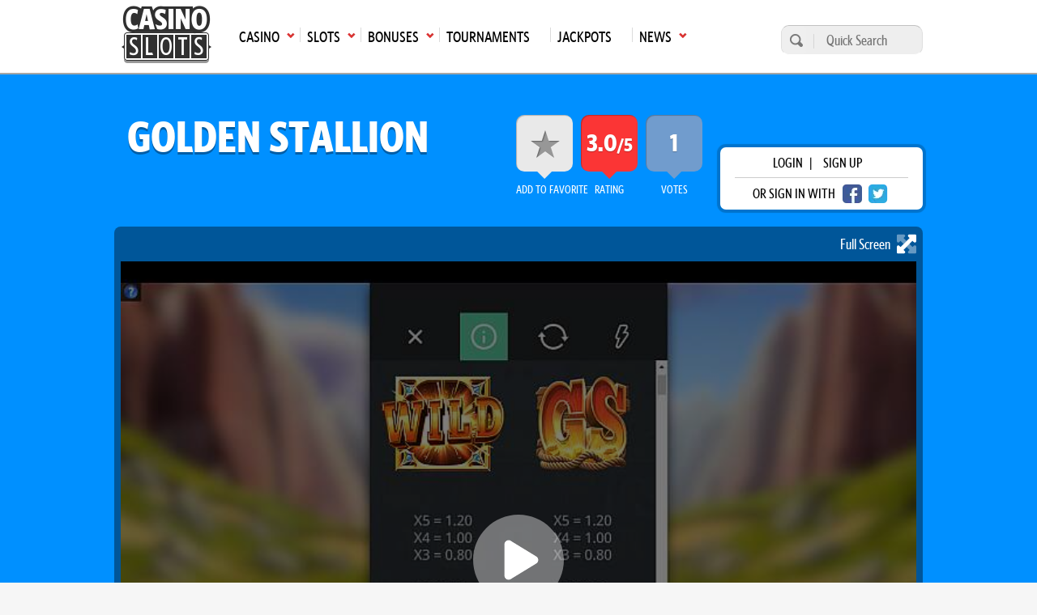

--- FILE ---
content_type: text/html; charset=UTF-8
request_url: https://casinoslots.net/northern-lights-gaming/golden-stallion
body_size: 13393
content:
<!DOCTYPE html>
<html lang="en">
			<head>
			<meta charset="UTF-8">
			<meta name="viewport" content="width=device-width, initial-scale=1.0">
            <meta name="robots" content="max-image-preview:large">
			<link rel="icon" href="/favicon.ico" sizes="any">
						<title>Golden Stallion Slot Review (Northern Lights Gaming | 96.20% RTP) | 2025</title>
			<meta name="description" content="Golden Stallion is a nature-themed 5x3 video slot by Northern Lights Gaming. This highly volatile title offers an RTP of 96.20%, while Wilds, Free Spins, Mystery Symbols...">
			<meta name="keywords" content="Golden Stallion online casino game, slots review, Northern Lights Gaming" />
			 			                <link rel="canonical" href="https://casinoslots.net/northern-lights-gaming/golden-stallion" />
                           
            	
			    	            <link rel="stylesheet" href="/build/app.147f9739.css">
	        
    <link rel="stylesheet" href="/build/slotreview.8c838198.css">
	        
	        			<link rel="preload" as="image" href="https://cdn.casinoslots.net/system/modules/slot/images/000/222/152/optimized/Goldenstallion1.jpg">
	
            <!-- Google Tag Manager -->
            <script>(function(w,d,s,l,i){w[l]=w[l]||[];w[l].push({'gtm.start':
            new Date().getTime(),event:'gtm.js'});var f=d.getElementsByTagName(s)[0],
            j=d.createElement(s),dl=l!='dataLayer'?'&l='+l:'';j.async=true;j.src=
            'https://www.googletagmanager.com/gtm.js?id='+i+dl;f.parentNode.insertBefore(j,f);
            })(window,document,'script','dataLayer','GTM-W75M75F');</script>
            <!-- End Google Tag Manager -->
        </head>
        <body >
        <!-- Google Tag Manager (noscript) -->
        <noscript><iframe src="https://www.googletagmanager.com/ns.html?id=GTM-W75M75F"
        height="0" width="0" style="display:none;visibility:hidden"></iframe></noscript>
        <!-- End Google Tag Manager (noscript) -->  
					<header class="main-header">
	<div class="main-menu">
		<div class="wrap">
			<nav>
				<ul class="top-menu">
											<li class="logo">
							<a href="https://casinoslots.net/">
								<span>Main page</span>
								<img loading="lazy" src="/build/images/logo-1.webp" alt="CS logo" width="111" height="71">
							</a>
						</li>
																							<li class="has-submenu">
								<a href="/casinos"
								   class="icon arrow-down-after"><span>Casino</span><span
											class="mobile-arrow">►</span></a>
								<ul>
																			<li>
											<a class='icon arrow-right' href="/casinos/new">New Casinos</a>
										</li>
																			<li>
											<a class='icon arrow-right' href="/casinos">All Online Casinos</a>
										</li>
																			<li>
											<a class='icon arrow-right' href="/casinos/usa">USA</a>
										</li>
																			<li>
											<a class='icon arrow-right' href="/casinos/top10">Top 10</a>
										</li>
																			<li>
											<a class='icon arrow-right' href="/casinos/sweepstakes">Sweepstakes Casinos</a>
										</li>
																			<li>
											<a class='icon arrow-right' href="/casinos/mobile-casinos">Mobile</a>
										</li>
																			<li>
											<a class='icon arrow-right' href="/casinos/casinos-warnings">Casino Warnings</a>
										</li>
																			<li>
											<a class='icon arrow-right' href="/casinos/ecogra-casinos">eCOGRA</a>
										</li>
																			<li>
											<a class='icon arrow-right' href="/casinos/pay-n-play">Pay N Play</a>
										</li>
																			<li>
											<a class='icon arrow-right' href="/software-casinos">Casino Software</a>
										</li>
																	</ul>
							</li>
																								<li class="has-submenu">
								<a href="/slots"
								   class="icon arrow-down-after"><span>Slots</span><span
											class="mobile-arrow">►</span></a>
								<ul>
																			<li>
											<a class='icon arrow-right' href="/slots">All</a>
										</li>
																			<li>
											<a class='icon arrow-right' href="/slots/new">New</a>
										</li>
																			<li>
											<a class='icon arrow-right' href="/slots/3d">3D</a>
										</li>
																			<li>
											<a class='icon arrow-right' href="/slots/video">Video</a>
										</li>
																			<li>
											<a class='icon arrow-right' href="/slots/classic">Classic</a>
										</li>
																			<li>
											<a class='icon arrow-right' href="/slots/free">Free Slots</a>
										</li>
																			<li>
											<a class='icon arrow-right' href="/software-slots">Slot Software</a>
										</li>
																			<li>
											<a class='icon arrow-right' href="/articles">Articles</a>
										</li>
																	</ul>
							</li>
																								<li class="has-submenu">
								<a href="/bonuses"
								   class="icon arrow-down-after"><span>Bonuses</span><span
											class="mobile-arrow">►</span></a>
								<ul>
																			<li>
											<a class='icon arrow-right' href="/bonuses">All Bonuses</a>
										</li>
																			<li>
											<a class='icon arrow-right' href="/bonuses/slot-bonuses">Slot Bonuses</a>
										</li>
																			<li>
											<a class='icon arrow-right' href="/bonuses/high-roller">High Roller</a>
										</li>
																			<li>
											<a class='icon arrow-right' href="/bonuses/no-deposit">No Deposit</a>
										</li>
																			<li>
											<a class='icon arrow-right' href="/bonuses/cashback">Cashback</a>
										</li>
																	</ul>
							</li>
																								<li>
								<a href="/tournaments"><span>Tournaments</span></a>
							</li>
																								<li>
								<a href="/jackpots"><span>Jackpots</span></a>
							</li>
																								<li class="has-submenu">
								<a href="/news"
								   class="icon arrow-down-after"><span>News</span><span
											class="mobile-arrow">►</span></a>
								<ul>
																			<li>
											<a class='icon arrow-right' href="/news">Latest Gambling News</a>
										</li>
																			<li>
											<a class='icon arrow-right' href="/buzzwords-from-hit-beats" target="_blank">BuzzWords from Hit Beats</a>
										</li>
																	</ul>
							</li>
																				</ul>
				<div class="mainmenu-trigger" id="mainmenu-trigger">
					MENU
					<div class="icon">
						<span class="line"></span>
						<span class="line"></span>
						<span class="line"></span>
					</div>
				</div>
			</nav>
			<form action="https://casinoslots.net/search" class="search-form" method="get">
				<button type="submit" aria-label="search"></button>
				<input name="types[casinos]" type="hidden" value="on">
				<input name="types[slots]" type="hidden" value="on">
				<input name="types[news]" type="hidden" value="on">
				<input aria-label="Quick Search" name="query" placeholder="Quick Search" type="text" minlength="3" required>
			</form>
		</div>
	</div>
</header>
        		<main class="main-content">
            	<div class="slots-header">
		<div class="wrap">
			
			<div class="row justify-content-between align-items-center">
				<h1>Golden Stallion</h1>
				<div class="d-flex align-items-center">
					<div class="box-extras">
						<ul>
							<li class="favorite box-extras--item">
								<a  data-url="https://casinoslots.net/slots/northern-lights-gaming/golden-stallion/favorite" href="https://casinoslots.net/northern-lights-gaming/golden-stallion" class="open-login-modal expanded" title="Add this slot to your favourites" id="9160">
									<span>add to Favorite</span>
									<div></div>
								</a>
					        </li>
					        <li class="rating_cs box-extras--item">
								<span>rating</span>
								<div>
																		  3.0<span>/5</span>
																	</div>
					        </li>
					        <li class="rating_player box-extras--item">
								<span>votes</span>
								<div>
																			1
																	</div>
					        </li>
						</ul>
					</div>
					<div class="login-wrap">
      <div class="login-box">
      <p>
        <span class="open-login-modal">login</span> |
        <a href="https://casinoslots.net/users/sign_up">sign up</a>
      </p>
      <p>
        <span>or sign in with</span>
        <a href="https://casinoslots.net/users/auth/facebook" rel="nofollow" class="btn-social fb" aria-label="facebook login"></a>
        <a href="https://casinoslots.net/users/auth/twitter" rel="nofollow" class="btn-social twitter" aria-label="twitter login"></a>
      </p>
    </div>
  </div>

				</div>
			</div>
							<div id="media-box">
            <a class="game-iframe-expand">Full Screen <svg xmlns="http://www.w3.org/2000/svg" viewBox="0 0 448 512"><!--! Font Awesome Pro 6.2.0 by @fontawesome - https://fontawesome.com License - https://fontawesome.com/license (Commercial License) Copyright 2022 Fonticons, Inc. --><defs><style>.fa-secondary{opacity:.4}</style></defs><path class="fa-primary" d="M152.6 395.3l30.06 30.06c9.156 9.156 11.91 22.91 6.937 34.87C184.6 472.2 172.9 479.1 160 479.1H24c-13.25 0-23.1-10.74-23.1-23.1v-135.1c0-12.94 7.781-24.61 19.75-29.56C23.72 288.8 27.88 288 32 288c8.312 0 16.5 3.242 22.63 9.367l30.06 30.06l210.7-210.8l-30.06-30.06c-9.156-9.156-11.91-22.91-6.937-34.87c4.937-11.95 16.62-19.75 29.56-19.75h135.1c13.26 0 23.1 10.75 23.1 23.1v135.1c0 12.94-7.781 24.61-19.75 29.56c-11.1 4.906-25.72 2.203-34.87-6.937l-30.06-30.06L152.6 395.3z"/><path class="fa-secondary" d="M152.6 116.7l30.06-30.06C191.8 77.47 194.5 63.72 189.6 51.75c-4.938-11.95-16.62-19.75-29.56-19.75H24c-13.26 0-23.1 10.75-23.1 23.1v135.1c0 12.94 7.781 24.61 19.75 29.56c12 4.906 25.72 2.203 34.87-6.937l30.06-30.06l71.44 71.44l67.87-67.88L152.6 116.7zM428.2 290.4C424.3 288.8 420.1 288 415.1 288c-8.312 0-16.5 3.248-22.62 9.373L363.3 327.4l-71.44-71.44L224 323.9l71.44 71.44l-30.06 30.06c-9.156 9.156-11.91 22.91-6.937 34.87c4.938 11.95 16.62 19.75 29.56 19.75h135.1c13.25 0 23.1-10.75 23.1-23.1V319.1C447.1 307.1 440.2 295.4 428.2 290.4z"/></svg></a>
        	    <div id="play-free-game"
	         class="game-iframe-holder"
	         	         style="background-image: url('https://cdn.casinoslots.net/system/modules/slot/images/000/222/152/optimized/Goldenstallion1.jpg');background-size:cover;background-position: center;"
	 		 >
	        	            	                <div class="game-iframe-loader"><svg xmlns="http://www.w3.org/2000/svg" viewBox="0 0 512 512"><!--! Font Awesome Pro 6.2.0 by @fontawesome - https://fontawesome.com License - https://fontawesome.com/license (Commercial License) Copyright 2022 Fonticons, Inc. --><defs><style>.fa-secondary{opacity:.4}</style></defs><path class="fa-primary" d="M356.5 235.5C363.6 239.9 368 247.6 368 256C368 264.4 363.6 272.1 356.5 276.5L212.5 364.5C205.1 369 195.8 369.2 188.3 364.9C180.7 360.7 176 352.7 176 344V168C176 159.3 180.7 151.3 188.3 147.1C195.8 142.8 205.1 142.1 212.5 147.5L356.5 235.5z"/><path class="fa-secondary" d="M512 256C512 397.4 397.4 512 256 512C114.6 512 0 397.4 0 256C0 114.6 114.6 0 256 0C397.4 0 512 114.6 512 256zM176 168V344C176 352.7 180.7 360.7 188.3 364.9C195.8 369.2 205.1 369 212.5 364.5L356.5 276.5C363.6 272.1 368 264.4 368 256C368 247.6 363.6 239.9 356.5 235.5L212.5 147.5C205.1 142.1 195.8 142.8 188.3 147.1C180.7 151.3 176 159.3 176 168V168z"/></svg></div>
	                <div class="game-iframe" id="gameiframe">
	                    <button class="close-fullscreen"><svg xmlns="http://www.w3.org/2000/svg" viewBox="0 0 512 512"><!--! Font Awesome Pro 6.2.0 by @fontawesome - https://fontawesome.com License - https://fontawesome.com/license (Commercial License) Copyright 2022 Fonticons, Inc. --><path d="M175 175C184.4 165.7 199.6 165.7 208.1 175L255.1 222.1L303 175C312.4 165.7 327.6 165.7 336.1 175C346.3 184.4 346.3 199.6 336.1 208.1L289.9 255.1L336.1 303C346.3 312.4 346.3 327.6 336.1 336.1C327.6 346.3 312.4 346.3 303 336.1L255.1 289.9L208.1 336.1C199.6 346.3 184.4 346.3 175 336.1C165.7 327.6 165.7 312.4 175 303L222.1 255.1L175 208.1C165.7 199.6 165.7 184.4 175 175V175zM512 256C512 397.4 397.4 512 256 512C114.6 512 0 397.4 0 256C0 114.6 114.6 0 256 0C397.4 0 512 114.6 512 256zM256 48C141.1 48 48 141.1 48 256C48 370.9 141.1 464 256 464C370.9 464 464 370.9 464 256C464 141.1 370.9 48 256 48z"/></svg></button>
	                    	                    	<iframe data-src="https://slotslaunch.com/iframe/11356?token=rvgmcR4z0DADcCv3Hy0pVy9HQf7iaZ9tGNS9qWMaoIJPRjmw38" width="100%" height="100%" frameborder="0" allowfullscreen></iframe>
	                    	                </div>
	                	                	            	        	    </div>
	
    <div class="media-rating">
		<div class="addthis_button icon white-arrow-right">
    <span>share with friends</span>
    <div class="st-social">
        <ul>
            <li class="pinterest" data-network="pinterest">
                <a onclick="window.open('http://pinterest.com/pin/create/button/?url=https://casinoslots.net/northern-lights-gaming/golden-stallion&t=Golden Stallion','sharer','toolbar=0,location=0,menubar=0,directories=0,scrollbars=0,width=550,height=450');" class="icon-social pinterest"></a>
            </li>
            <li class="twitter" data-network="twitter">
                <a onclick="window.open('https://twitter.com/share?url=https://casinoslots.net/northern-lights-gaming/golden-stallion&amp;text=Golden Stallion', 'Twitter', 'toolbar=0,location=0,menubar=0,directories=0,scrollbars=0,width=550,height=450', 'Twitter', 'toolbar=0,location=0,menubar=0,directories=0,scrollbars=0,width=550,height=450');" class="icon-social twitter"></a>
            </li>
            <li class="facebook" data-network="facebook">
                <a onclick="window.open('https://www.facebook.com/sharer/sharer.php?u=https://casinoslots.net/northern-lights-gaming/golden-stallion&t=Golden Stallion','sharer','toolbar=0,location=0,menubar=0,directories=0,scrollbars=0,width=550,height=450');" class="icon-social facebook"></a>
            </li>
            <li class="googlePlus" data-network="googlePlus">
                <a onclick="window.open('https://plus.google.com/share?url=https://casinoslots.net/northern-lights-gaming/golden-stallion&t=Golden Stallion','GooglePlus','toolbar=0,location=0,menubar=0,directories=0,scrollbars=0,width=550,height=450');" class="icon-share google-plus"></a>
            </li>
            <li class="reddit" data-network="reddit">
                <a onclick="window.open('https://www.reddit.com/submit?url=https://casinoslots.net/northern-lights-gaming/golden-stallion', 'Reddit', 'toolbar=0,location=0,menubar=0,directories=0,scrollbars=0,width=550,height=450');" class="icon-share reddit"></a>
            </li>
            <li class="linkedin" data-network="linkedin">
                <a onclick="window.open('http://www.linkedin.com/shareArticle?mini=true&url=https://casinoslots.net/northern-lights-gaming/golden-stallion&t=Golden Stallion','Linkedin','toolbar=0,location=0,menubar=0,directories=0,scrollbars=0,width=550,height=450');" class="icon-share linkedin"></a>
            </li>
        </ul>
    </div>
</div>

								<a href="https://casinoslots.net/slots/northern-lights-gaming" title="All slots developed by Northern Lights Gaming">
												<img loading="lazy" alt="northernlights_logo.png" src="https://cdn.casinoslots.net/system/modules/soft/logos/000/089/855/optimized/northernlights_logo.png" width="115" height="115">
										</a>
						</div>
</div>
					</div>
	</div>
	<div class="container">
		<div class="row justify-content-between">
			<div class="content">
									<header>
  <h2 class="heading-section">
    <span>Try slots for real money with one of these bonuses:</span>
    <span class="tc-apply">T&Cs Apply</span>
  </h2>
</header>
<section class="row">
      <div class="col col-md-6">
       
        <article class="standard-box bonus-box ">
  <figure>
    <h3 class="box-title">
                                                                          
              200% up to  $400
                    <small> +  30 free spins</small>
          </h3>
  </figure>
  <div class="details icon casino-arrow-up bonus">
    <h4>Sign up Bonus - US</h4>
      </div>
  <div class="icon-holder">
              <img loading="lazy" src="/build/images/flags/svg/4x3/us.svg" alt="us" title="United States" width="34" height="26"/>
      </div>
  <div class="card-overlay">
    <div class="buttons-holder">
              
			<a class="button button-secondary button-big" href="https://casinoslots.net/visit/casino/eddy-vegas-casino"  target="_blank" rel="nofollow" title="Claim this bonus now at Eddy Vegas Casino">
																		claim
														</a>
	
            <span class="button button-primary button-big js-open_info" data-url="https://casinoslots.net/partial/bonuses/9046/details" title="Click here to view pop up of wagering requirements and other info on this bonus">Info</span>
              <div class="review-link-holder">
          <a class="button button-quaternary button-big" href="https://casinoslots.net/casinos/eddy-vegas-casino">
			Review
	</a>
        </div>
          </div>
  </div>
      <div class="logos with-link">
            <a href="https://casinoslots.net/casinos/eddy-vegas-casino">
        
        <img loading="lazy" alt="eddy_vegas_casino_logo.png" src="https://cdn.casinoslots.net/system/modules/casino/logos/000/235/903/optimized/eddy_vegas_casino_logo.png" width="57" height="57">
            </a>
        </div>
  </article>
          </div>
      <div class="col col-md-6">
       
        <article class="standard-box bonus-box ">
  <figure>
    <h3 class="box-title">
                                                                          
              100% up to  $1000
                    <small> +  200 free spins</small>
          </h3>
  </figure>
  <div class="details icon casino-arrow-up bonus">
    <h4>Sign Up Bonus</h4>
      </div>
  <div class="icon-holder">
              <img loading="lazy" src="/build/images/flags/svg/4x3/us.svg" alt="us" title="United States" width="34" height="26"/>
      </div>
  <div class="card-overlay">
    <div class="buttons-holder">
              
			<a class="button button-secondary button-big" href="https://casinoslots.net/visit/casino/goldennuggetcasinocom"  target="_blank" rel="nofollow" title="Claim this bonus now at Golden Nugget Casino NJ">
																		claim
														</a>
	
            <span class="button button-primary button-big js-open_info" data-url="https://casinoslots.net/partial/bonuses/1664/details" title="Click here to view pop up of wagering requirements and other info on this bonus">Info</span>
              <div class="review-link-holder">
          <a class="button button-quaternary button-big" href="https://casinoslots.net/casinos/goldennuggetcasinocom">
			Review
	</a>
        </div>
          </div>
  </div>
      <div class="logos with-link">
            <a href="https://casinoslots.net/casinos/goldennuggetcasinocom">
        
        <img loading="lazy" alt="golden_nugget_casino_logo.png" src="https://cdn.casinoslots.net/system/modules/casino/logos/000/234/898/optimized/golden_nugget_casino_logo.png" width="57" height="57">
            </a>
        </div>
  </article>
          </div>
  </section>
								<div class="d-flex justify-content-between section-simple flex-wrap">
  <section class="col col-md-6 mb-mob-0">
    <table class="table-zebra table-2 table-flex">
      <tbody>
        <tr>
          <td>1</td>
          <td>Reels</td>
          <td class="td-style_7">5</td>
        </tr>
        <tr>
          <td>2.</td>
          <td>Paylines</td>
          <td class="td-style_7">20</td>
        </tr>
        <tr>
          <td>3.</td>
          <td>Progressive</td>
          <td class="td-style_7">No</td>
        </tr>
        <tr>
          <td>4.</td>
          <td>Maximum coins</td>
          <td class="td-style_7">
                          20
            </td>
        </tr>
        <tr>
          <td>5.</td>
          <td>Jackpot</td>
          <td class="td-style_7">350</td>
        </tr>
        <tr>
          <td>6.</td>
          <td>Maximum jackpot in coins</td>
          <td class="td-style_7">70</td>
        </tr>
        <tr>
          <td>7.</td>
          <td>Multiplier</td>
          <td class="td-style_7">No</td>
        </tr>
      </tbody>
    </table>
  </section>
  <section class="col col-md-6">
    <table class="table-zebra table-2 table-flex reverse">
      <tbody>
        <tr>
          <td>8.</td>
          <td>Scatter symbol</td>
          <td class="td-style_7">Yes</td>
        </tr>
        <tr>
          <td>9.</td>
          <td>Free Spins</td>
          <td class="td-style_7">Yes</td>
        </tr>
        <tr>
          <td>10.</td>
          <td>Betting range</td>
          <td class="td-style_7">from $0.1 up to $50</td>
        </tr>
        <tr>
          <td>11.</td>
          <td>Coin Bet Range</td>
          <td class="td-style_7">from $0.01 up to $5</td>
        </tr>
        <tr>
          <td>12.</td>
          <td>Coins per line</td>
          <td class="td-style_7">1</td>
        </tr>
        <tr>
          <td>13.</td>
          <td>Bonus Game</td>
          <td class="td-style_7">Yes</td>
        </tr>
        <tr>
          <td>14.</td>
          <td>Wild symbol</td>
          <td class="td-style_7">Yes</td>
        </tr>
                  <tr>
            <td>15.</td>
            <td>Payout percent</td>
            <td class="td-style_7">96.20</td>
          </tr>
              </tbody>
    </table>
  </section>
</div>
				<section class="separator-1">
					            			<p>Are you ready for another adventure inspired by the untouched nature of the Midwest?</p>
<p>Probably one of <a title="Microgaming Casinos and software review" href="https://casinoslots.net/casinos/microgaming">Microgaming's</a> most original partners - <a title="Northern Lights Gaming Software" href="../../../casinos/northern-lights-gaming"><strong>Northern Lights Gaming casino software</strong></a> has decided to design a <a title="List of all Video Slots by software" href="https://casinoslots.net/slots/video">video slot </a>that will significantly deviate from everything known in the world of video slots in terms of its gameplay, mechanics and available features.</p>
<p><strong>Golden Stallion</strong> is a nature-themed release played on a <strong>5x3</strong> layout with <strong>196608 </strong>ways to win.</p>
<p>If we take a closer look at the available features, we will see Wilds, Mystery Symbols, Symbol Collections, Symbol Swapping, Symbol Splitting, scatters, and Free Spins, while in terms of the <strong>technical aspect</strong> itself, you can expect pretty <strong>high volatility</strong> with an <strong>RT</strong>P of <strong>96.20%.</strong></p>
<p>As always, you'll be able to spin these reels even on <a title="Read More Info Here" href="../../../articles/best-online-slots-to-play-on-your-mobile">your mobile devices</a>, thanks to the HTML5 technology.</p>
<h2>Theme and Symbols</h2>
<p>Although it looks pretty simple, this one-armed bandit offers some really great graphics solutions. A misty canyon in the background dotted with pastures full of mustangs. The golden framed grid is set in the screen’s center and filled with mainly theme-matching icons. </p>
<p>For example, 4 wooden royals are the low-paying symbols here offering up to 0.6x the bet for a combination of 5. Four stallions and the game’s logo are the premiums worth up to 1.2x the bet for 5 of a kind. </p>
<p>Finally, there’s a Wild symbol too, that will replace all regular symbols. </p>
<h2>Betting Options</h2>
<p>As we already mentioned, <strong>Golden Stallion </strong>comes with 5 reels, 3 rows, and up to <strong>196608 ways to win. </strong></p>
<p>The <strong>betting range </strong>starts at <strong>0.1 coins </strong>and can go as high as <strong>500 coins per spin. </strong>The title’s <strong>high volatility </strong>is paired with an <a title="Slot RTP" href="../../../articles/slot-rtp-everything-you-want-to-know-about-payback-percentage"><strong>RTP of 96.20%</strong></a> which is slightly above the current average. </p>
<p>The <strong>top payout </strong>is set at amazing <strong>6.000x the bet. </strong></p>
<h2>Special Features and Other Functions</h2>
<p>On the first spin of the Golden Sequence a random number of spins will be chosen. The spin counter counts down on every spin, until the <strong>Golden Spin</strong> is triggered. The spin counter resets after every Golden Spin when a new spin is initiated and the number on the spin counter is saved per stake.</p>
<p>Up to 5 mustangs can appear on each spin of the Golden Sequence. The horses either gallop past or stop above any of the reels. If they stop, a tile on the corresponding reel will be highlighted. </p>
<p>By landing 3 scatters anywhere on the grid, you’ll activate the <strong><em>Free Spins </em></strong>feature and the game will award 10 spins free of charge. </p>
<p>At the end, we should mention Wilds - your regular replacements for all other symbols Mystery Symbols (represented with question marks) which will reveal the same random symbol in a Golden Spin. </p>
<h2>Verdict</h2>
<p>Although it may seem complicated at first (especially in the bonus features segment), <strong>Golden Stallio</strong>n is undoubtedly another unique title in the <a title="Northern Lights Gaming Online Slots" href="../../../slots/northern-lights-gaming"><strong>Northern Lights Gaming portfolio</strong></a>. With <strong>high volatility</strong> and an <strong>RTP of 96.20%</strong>, this release can pump up to <strong>6,000x the bet</strong>, which is absolutely superb. </p>
		       				       						        <p class="d-flex justify-content-end align-items-center">
			            	by
			            	Milovan Bogdanovic
			            					        </p>
			      				</section>
				       		<section class="separator-1">
  <h2>Play Golden Stallion at these Casinos</h2>
  <div class="standard-slider">
            <article class="box-c-small">
    <figure>
      
			<a class="" href="https://casinoslots.net/visit/casino/goldennuggetcasinocom"  target="_blank" rel="nofollow" >
												<div class="logo-holder in-slider">
						<img loading="lazy" alt="Golden Nugget Casino NJ" src="https://cdn.casinoslots.net/system/modules/casino/colored_logos/000/129/154/original/golden_nugget_casino_nj.jpg" width="220" height="220">
					</div>
								<div class="icon-holder">
				  				</div>
					</a>
	
    </figure>
  </article>

            <article class="box-c-small">
    <figure>
      
			<a class="" href="https://casinoslots.net/visit/casino/eddy-vegas-casino"  target="_blank" rel="nofollow" >
												<div class="logo-holder in-slider">
						<img loading="lazy" alt="Eddy Vegas Casino" src="https://cdn.casinoslots.net/system/modules/casino/colored_logos/000/130/008/original/eddy_vegas_casino_(1).jpg" width="220" height="220">
					</div>
								<div class="icon-holder">
				  				</div>
					</a>
	
    </figure>
  </article>

      </div>
</section>
       	       	<div class="separator-1" data-scroll="#section-comments">
  <div id="postComment"></div>
    <form accept-charset="UTF-8" action="https://casinoslots.net/slots/northern-lights-gaming/golden-stallion/comments" class="form_comment mt-4" data-remote="true" id="comment_form" method="post">
  <input name="utf8" type="hidden" value="✓">
  <div class="textarea_submit">
    <textarea id="comment_comment" name="comment[comment]" class="open-login-modal expanded" placeholder="please login"></textarea>
    <button aria-label="Post comment" class="open-login-modal expanded" name="button" type="submit" data-commenturl="https://casinoslots.net/slots/northern-lights-gaming/golden-stallion/comments"></button>
  </div>
</form>
<p class="invalid-text" id="comment_message"></p>
</div>
       	       		<section class="separator-1">
       			<h2>Screenshots</h2>
<section class="screenshots slots">
      <figure class="screenshot">
              <img loading="lazy" class="" alt="Goldenstallion1.jpg" src="https://cdn.casinoslots.net/system/modules/slot/images/000/222/152/optimized/Goldenstallion1.jpg" width="720" height="541" >
        <figcaption>
          <a class="button button-primary button-big" href="https://cdn.casinoslots.net/system/modules/slot/images/000/222/152/optimized/Goldenstallion1.jpg" data-rel="prettyPhoto[Screenshots]">view</a>
        </figcaption>
          </figure>
      <figure class="screenshot">
              <img loading="lazy" class=" screenshot-smaller" alt="GoldenStallion2.jpg" src="https://cdn.casinoslots.net/system/modules/slot/images/000/222/153/optimized/GoldenStallion2.jpg" width="350" height="264">
        <figcaption>
          <a class="button button-primary button-big" href="https://cdn.casinoslots.net/system/modules/slot/images/000/222/153/optimized/GoldenStallion2.jpg" data-rel="prettyPhoto[Screenshots]">view</a>
        </figcaption>
          </figure>
      <figure class="screenshot">
              <img loading="lazy" class=" screenshot-smaller" alt="GoldenStallion3.jpg" src="https://cdn.casinoslots.net/system/modules/slot/images/000/222/154/optimized/GoldenStallion3.jpg" width="350" height="264">
        <figcaption>
          <a class="button button-primary button-big" href="https://cdn.casinoslots.net/system/modules/slot/images/000/222/154/optimized/GoldenStallion3.jpg" data-rel="prettyPhoto[Screenshots]">view</a>
        </figcaption>
          </figure>
    </section>
       		</section>
       	       	          <section class="separator-1">
  <h2>View Also</h2>
  <div class="row justify-content-between">
          <div class="col-md-6">
        <div class="small-box">
          <figure>
            <img loading="lazy" alt="image.png" src="https://cdn.casinoslots.net/system/modules/news/images/000/290/702/thumbed/image.png" width="92" height="69">
            <a href="https://casinoslots.net/news/dec-2025/accessing-casino-games-in-states-where-laws-are-restrictive" class="white-arrow-right icon">Accessing Casino Games in States Where Laws Are Restrictive</a>
          </figure>
        </div>
      </div>
          <div class="col-md-6">
        <div class="small-box">
          <figure>
            <img loading="lazy" alt="e962c980-e2c0-4a48-a288-595d2e2f72d8.png" src="https://cdn.casinoslots.net/system/modules/news/images/000/290/669/thumbed/e962c980-e2c0-4a48-a288-595d2e2f72d8.png" width="92" height="69">
            <a href="https://casinoslots.net/news/nov-2025/skillonnet-integrates-endorphina-titles-across-global-markets" class="white-arrow-right icon">SkillOnNet Integrates Endorphina Titles Across Global Markets</a>
          </figure>
        </div>
      </div>
      </div>
</section>
                        	<section class="separator-1">
        		<h2>players also played</h2>
        		<div class="row related-items">
	        			        			<div class="col col-md-6">
	        				  <article class="standard-box">
  <div class="box-card slot">
    <figure>
              <img loading="lazy" alt="10,001 Nights MegaWays" src="https://cdn.casinoslots.net/system/modules/slot/images/000/232/551/thumb/10,000Nights1.jpg" width="350" height="263">
          </figure>
    <div class="details slot icon casino-arrow-up expanded">
      <h3>10,001 Nights MegaWays</h3>
              <span>Rated <strong>4</strong> /5</span>
          </div>
  </div>
    <div class="card-overlay slots expanded">
    
          <div class="mb-4">
                  <p class="overlay_p">
            <span>Software Name</span>
            <strong>Red Tiger Gaming</strong>
          </p>
                          <p class="overlay_p">
            <span>Theme</span>
            <strong>Arabian, Fairy Tale</strong>
          </p>
                <p class="overlay_p">
          <span>Reel</span>
          <strong>6</strong>
        </p>
        <p class="overlay_p">
          <span>Type</span>
          <strong>Video</strong>
        </p>
      </div>
        <div class="d-flex ">
      <div class="button-holder">
                   <a class="button button-secondary button-big" href="https://casinoslots.net/red-tiger-gaming/10001-nights-megaways">
			Review
	</a>
              </div>
                        <div class="button-holder">
            
	<span class="button button-primary button-big open-play-modal"  data-url="https://casinoslots.net/partial/slots/red-tiger-gaming/10001-nights-megaways/details" target="_blank" rel="nofollow" >
					Play
			</span>
          </div>
                  </div>
  </div>
</article>

	        			</div>
	        			        			<div class="col col-md-6">
	        				  <article class="standard-box">
  <div class="box-card slot">
    <figure>
              <img loading="lazy" alt="Cygnus 2" src="https://cdn.casinoslots.net/system/modules/slot/images/000/232/515/thumb/Cygnus2_1.jpg" width="350" height="263">
          </figure>
    <div class="details slot icon casino-arrow-up expanded">
      <h3>Cygnus 2</h3>
              <span>Rated <strong>4</strong> /5</span>
          </div>
  </div>
    <div class="card-overlay slots expanded">
    
          <div class="mb-4">
                  <p class="overlay_p">
            <span>Software Name</span>
            <strong>ELK Studios</strong>
          </p>
                          <p class="overlay_p">
            <span>Theme</span>
            <strong>Space</strong>
          </p>
                <p class="overlay_p">
          <span>Reel</span>
          <strong>6</strong>
        </p>
        <p class="overlay_p">
          <span>Type</span>
          <strong>Video</strong>
        </p>
      </div>
        <div class="d-flex ">
      <div class="button-holder">
                   <a class="button button-secondary button-big" href="https://casinoslots.net/elk-studios/cygnus-2">
			Review
	</a>
              </div>
                        <div class="button-holder">
            
	<span class="button button-primary button-big open-play-modal"  data-url="https://casinoslots.net/partial/slots/elk-studios/cygnus-2/details" target="_blank" rel="nofollow" >
					Play
			</span>
          </div>
                  </div>
  </div>
</article>

	        			</div>
	        		        		</div>
        	</section>
        			</div>
			<div class="sidebar">
				<div class="slot-rating-container">
    <div class="ratings game">
        <p class="box-title">Player Ratings</p>
        <ul class="external-ratings">
                            <li class="rating-item lcb">
                    <span class="rating-value-box">
                        <span class="rating-value">1.7</span>
                    </span>
                    <span class="title">lcb.org</span>
                    <span class="rating-bar" style="width: 34%;"></span>
                </li>
                                        <li class="rating-item cs">
                    <span class="rating-value-box">
                        <span class="rating-value">3.0</span>
                    </span>
                    <span class="title">casinoslots.net</span>
                    <span class="rating-bar" style="width: 60%;"></span>
                </li>
                                        <li class="rating-item avg">
                    <span class="rating-value-box">
                        <span class="rating-value">2.4</span>
                    </span>
                    <span class="title">average rating</span>
                    <span class="rating-bar" style="width: 48%;"></span>
                </li>
                       
            <li class="no_rating" style="display: none;">
                <span>This game has not been rated yet. Be the first to rate it!</span>
            </li>
        </ul>
        <div class="d-flex align-items-center">
            <span class="stars-title">Rate</span>
            <div id="rateYo"></div>
        </div>
        <div class="own-rating"><input id="amount" name="amount" type="hidden" value="0"></div>
        <input type="hidden" id="slot_rate_path" value='https://casinoslots.net/slots/northern-lights-gaming/golden-stallion/rating'>
        <div class="slot_change_rating_message"></div>
    </div>
</div>
<aside>
      <div class="widget">
      <h4>
        <a href="https://casinoslots.net/slots/northern-lights-gaming" title="All slots developed by Northern Lights Gaming">
          <img loading="lazy" alt="northern-lights.png" src="https://cdn.casinoslots.net/system/modules/soft/icons/000/089/854/small/northern-lights.png" src="https://cdn.casinoslots.net/system/modules/soft/icons/000/089/854/small/northern-lights.png" width="40" height="16">
        </a>
        Northern Lights Gaming Slots
      </h4>
              <div class="widget-slot">
  <span>Divine Diamonds</span>
    <figure>
    <img loading="lazy" alt="divine_diamonds.png" src="https://cdn.casinoslots.net/system/modules/slot/icons/000/245/670/optimized/divine_diamonds.png" src="https://cdn.casinoslots.net/system/modules/slot/icons/000/245/670/optimized/divine_diamonds.png" width="115" height="115">
          <figcaption>
                  
	<a class="button button-quaternary button-small open-play-modal" href="#" data-url="https://casinoslots.net/partial/slots/northern-lights-gaming/divine-diamonds/details" target="_blank" rel="nofollow" >
					Play
			</a>
              </figcaption>
      </figure>
</div>
              <div class="widget-slot">
  <span>Rocky&#039;s Gold</span>
    <figure>
    <img loading="lazy" alt="rockys-gold.png" src="https://cdn.casinoslots.net/system/modules/slot/icons/000/242/415/optimized/rockys-gold.png" src="https://cdn.casinoslots.net/system/modules/slot/icons/000/242/415/optimized/rockys-gold.png" width="115" height="115">
          <figcaption>
                  
	<a class="button button-quaternary button-small open-play-modal" href="#" data-url="https://casinoslots.net/partial/slots/northern-lights-gaming/rockys-gold/details" target="_blank" rel="nofollow" >
					Play
			</a>
              </figcaption>
      </figure>
</div>
              <div class="widget-slot">
  <span>100 Fortunes</span>
    <figure>
    <img loading="lazy" alt="100-fortune-nothern-lights-gaming.png" src="https://cdn.casinoslots.net/system/modules/slot/icons/000/244/138/optimized/100-fortune-nothern-lights-gaming.png" src="https://cdn.casinoslots.net/system/modules/slot/icons/000/244/138/optimized/100-fortune-nothern-lights-gaming.png" width="115" height="115">
          <figcaption>
                  
	<a class="button button-quaternary button-small open-play-modal" href="#" data-url="https://casinoslots.net/partial/slots/northern-lights-gaming/100-fortunes/details" target="_blank" rel="nofollow" >
					Play
			</a>
              </figcaption>
      </figure>
</div>
          </div>
        <div class="widget">
      <h4>Progressive Slots</h4>
              <div class="widget-slot">
  <span>Reels Of Wealth</span>
      <p class="icons">
      <a href="https://casinoslots.net/slots/betsoft">
        <img loading="lazy" alt="betsoft.png" src="https://cdn.casinoslots.net/system/modules/soft/icons/000/089/158/small/betsoft.png" src="https://cdn.casinoslots.net/system/modules/soft/icons/000/089/158/small/betsoft.png" width="40" height="16">
      </a>
    </p>
    <figure>
    <img loading="lazy" alt="reels-of-wealth-betsoft.png" src="https://cdn.casinoslots.net/system/modules/slot/icons/000/242/393/optimized/reels-of-wealth-betsoft.png" src="https://cdn.casinoslots.net/system/modules/slot/icons/000/242/393/optimized/reels-of-wealth-betsoft.png" width="115" height="115">
          <figcaption>
                  
	<a class="button button-quaternary button-small open-play-modal" href="#" data-url="https://casinoslots.net/partial/slots/betsoft/reels-of-wealth/details" target="_blank" rel="nofollow" >
					Play
			</a>
              </figcaption>
      </figure>
</div>
              <div class="widget-slot">
  <span>Dragon Power</span>
      <p class="icons">
      <a href="https://casinoslots.net/slots/wild-streak-gaming">
        <img loading="lazy" alt="wild_streak_gaming.png" src="https://cdn.casinoslots.net/system/modules/soft/icons/000/089/869/small/wild_streak_gaming.png" src="https://cdn.casinoslots.net/system/modules/soft/icons/000/089/869/small/wild_streak_gaming.png" width="40" height="16">
      </a>
    </p>
    <figure>
    <img loading="lazy" alt="dragon-power.png" src="https://cdn.casinoslots.net/system/modules/slot/icons/000/243/115/optimized/dragon-power.png" src="https://cdn.casinoslots.net/system/modules/slot/icons/000/243/115/optimized/dragon-power.png" width="115" height="115">
          <figcaption>
                  
	<a class="button button-quaternary button-small open-play-modal" href="#" data-url="https://casinoslots.net/partial/slots/wild-streak-gaming/dragon-power/details" target="_blank" rel="nofollow" >
					Play
			</a>
              </figcaption>
      </figure>
</div>
              <div class="widget-slot">
  <span>Sisters of Oz WowPot</span>
      <p class="icons">
      <a href="https://casinoslots.net/slots/triple-edge-studios">
        <img loading="lazy" alt="triple_edge_studios.png" src="https://cdn.casinoslots.net/system/modules/soft/icons/000/089/821/small/triple_edge_studios.png" src="https://cdn.casinoslots.net/system/modules/soft/icons/000/089/821/small/triple_edge_studios.png" width="40" height="16">
      </a>
    </p>
    <figure>
    <img loading="lazy" alt="sisters-of-oz-wowpot-eriple-edge-studios.png" src="https://cdn.casinoslots.net/system/modules/slot/icons/000/244/840/optimized/sisters-of-oz-wowpot-eriple-edge-studios.png" src="https://cdn.casinoslots.net/system/modules/slot/icons/000/244/840/optimized/sisters-of-oz-wowpot-eriple-edge-studios.png" width="115" height="115">
          <figcaption>
                  
	<a class="button button-quaternary button-small open-play-modal" href="#" data-url="https://casinoslots.net/partial/slots/triple-edge-studios/sisters-of-oz-wowpot/details" target="_blank" rel="nofollow" >
					Play
			</a>
              </figcaption>
      </figure>
</div>
          </div>
        <div class="widget">
      <h4>Popular Slots</h4>
              <div class="widget-slot">
  <span>Dazzle Me</span>
      <p class="icons">
      <a href="https://casinoslots.net/slots/net-entertainment">
        <img loading="lazy" alt="netent.png" src="https://cdn.casinoslots.net/system/modules/soft/icons/000/089/317/small/netent.png" src="https://cdn.casinoslots.net/system/modules/soft/icons/000/089/317/small/netent.png" width="40" height="16">
      </a>
    </p>
    <figure>
    <img loading="lazy" alt="dazzle_me.png" src="https://cdn.casinoslots.net/system/modules/slot/icons/000/240/357/optimized/dazzle_me.png" src="https://cdn.casinoslots.net/system/modules/slot/icons/000/240/357/optimized/dazzle_me.png" width="115" height="115">
          <figcaption>
                  
	<a class="button button-quaternary button-small open-play-modal" href="#" data-url="https://casinoslots.net/partial/slots/net-entertainment/dazzle-me/details" target="_blank" rel="nofollow" >
					Play
			</a>
              </figcaption>
      </figure>
</div>
              <div class="widget-slot">
  <span>Breath of Fire</span>
      <p class="icons">
      <a href="https://casinoslots.net/slots/isoftbet">
        <img loading="lazy" alt="isoftbet.png" src="https://cdn.casinoslots.net/system/modules/soft/icons/000/089/266/small/isoftbet.png" src="https://cdn.casinoslots.net/system/modules/soft/icons/000/089/266/small/isoftbet.png" width="40" height="16">
      </a>
    </p>
    <figure>
    <img loading="lazy" alt="breath_of_fire.png" src="https://cdn.casinoslots.net/system/modules/slot/icons/000/237/621/optimized/breath_of_fire.png" src="https://cdn.casinoslots.net/system/modules/slot/icons/000/237/621/optimized/breath_of_fire.png" width="115" height="115">
          <figcaption>
                  
	<a class="button button-quaternary button-small open-play-modal" href="#" data-url="https://casinoslots.net/partial/slots/isoftbet/breath-of-fire/details" target="_blank" rel="nofollow" >
					Play
			</a>
              </figcaption>
      </figure>
</div>
              <div class="widget-slot">
  <span>Lotus Flower</span>
      <p class="icons">
      <a href="https://casinoslots.net/slots/igt">
        <img loading="lazy" alt="igt_software_icon.png" src="https://cdn.casinoslots.net/system/modules/soft/icons/000/089/260/small/igt_software_icon.png" src="https://cdn.casinoslots.net/system/modules/soft/icons/000/089/260/small/igt_software_icon.png" width="40" height="16">
      </a>
    </p>
    <figure>
    <img loading="lazy" alt="lotus_flower.png" src="https://cdn.casinoslots.net/system/modules/slot/icons/000/237/816/optimized/lotus_flower.png" src="https://cdn.casinoslots.net/system/modules/slot/icons/000/237/816/optimized/lotus_flower.png" width="115" height="115">
          <figcaption>
                  
	<a class="button button-quaternary button-small open-play-modal" href="#" data-url="https://casinoslots.net/partial/slots/igt/lotus-flower/details" target="_blank" rel="nofollow" >
					Play
			</a>
              </figcaption>
      </figure>
</div>
          </div>
        <div class="widget">
      <h4>New Slots</h4>
              <div class="widget-slot">
  <span>Forged in Fortune Hold &amp; Win</span>
      <p class="icons">
      <a href="https://casinoslots.net/slots/nucleus-gaming">
        <img loading="lazy" alt="nucleus_gaming.png" src="https://cdn.casinoslots.net/system/modules/soft/icons/000/089/797/small/nucleus_gaming.png" src="https://cdn.casinoslots.net/system/modules/soft/icons/000/089/797/small/nucleus_gaming.png" width="40" height="16">
      </a>
    </p>
    <figure>
    <img loading="lazy" alt="Forged_in_Fortune_Hold_and_Win.png" src="https://cdn.casinoslots.net/system/modules/slot/icons/000/289/422/optimized/Forged_in_Fortune_Hold_and_Win.png" src="https://cdn.casinoslots.net/system/modules/slot/icons/000/289/422/optimized/Forged_in_Fortune_Hold_and_Win.png" width="115" height="115">
          <figcaption>
                  
	<a class="button button-quaternary button-small open-play-modal" href="#" data-url="https://casinoslots.net/partial/slots/nucleus-gaming/forged-in-fortune-hold-and-win/details" target="_blank" rel="nofollow" >
					Play
			</a>
              </figcaption>
      </figure>
</div>
              <div class="widget-slot">
  <span>Triple American Blitz</span>
      <p class="icons">
      <a href="https://casinoslots.net/slots/wizard-games">
        <img loading="lazy" alt="wizard_games_icon.png" src="https://cdn.casinoslots.net/system/modules/soft/icons/000/090/325/small/wizard_games_icon.png" src="https://cdn.casinoslots.net/system/modules/soft/icons/000/090/325/small/wizard_games_icon.png" width="40" height="16">
      </a>
    </p>
    <figure>
    <img loading="lazy" alt="Triple_American_Blitz.png" src="https://cdn.casinoslots.net/system/modules/slot/icons/000/289/430/optimized/Triple_American_Blitz.png" src="https://cdn.casinoslots.net/system/modules/slot/icons/000/289/430/optimized/Triple_American_Blitz.png" width="115" height="115">
          <figcaption>
                  
	<a class="button button-quaternary button-small open-play-modal" href="#" data-url="https://casinoslots.net/partial/slots/wizard-games/triple-american-blitz/details" target="_blank" rel="nofollow" >
					Play
			</a>
              </figcaption>
      </figure>
</div>
              <div class="widget-slot">
  <span>9 Dragon Kings</span>
      <p class="icons">
      <a href="https://casinoslots.net/slots/platipus">
        <img loading="lazy" alt="platipus_icon.png" src="https://cdn.casinoslots.net/system/modules/soft/icons/000/089/785/small/platipus_icon.png" src="https://cdn.casinoslots.net/system/modules/soft/icons/000/089/785/small/platipus_icon.png" width="40" height="16">
      </a>
    </p>
    <figure>
    <img loading="lazy" alt="9_Dragon_Kings.png" src="https://cdn.casinoslots.net/system/modules/slot/icons/000/289/438/optimized/9_Dragon_Kings.png" src="https://cdn.casinoslots.net/system/modules/slot/icons/000/289/438/optimized/9_Dragon_Kings.png" width="115" height="115">
          <figcaption>
                  
	<a class="button button-quaternary button-small open-play-modal" href="#" data-url="https://casinoslots.net/partial/slots/platipus/9-dragon-kings/details" target="_blank" rel="nofollow" >
					Play
			</a>
              </figcaption>
      </figure>
</div>
          </div>
  </aside>
			</div>
		</div>
	</div>
        </main>
                    	<footer>
		<div class="wrap">
			<div class="columns">
				<div class="column">
					<h3>
						<a href="https://casinoslots.net/contact-us" class="arrow-right icon">Contact Us</a>
					</h3>
				</div>
				<div class="column">
					<h3>About US</h3>
					<p>Casino Slots was created in 2011 and aims to be informative and entertaining for all you slot lovers out there.</p>
					
					<p><a href="https://casinoslots.net/about-us" class="arrow-right icon">More about CS</a></p>
				</div>
				<div class="column">
					<h3>Social Media</h3>
					<div class="social-box">
						<a class="icon-social facebook" href="https://www.facebook.com/CasinoSlots-292229901373083/" rel="nofollow" target="_blank" aria-label="visit facebook"></a>
						<a class="icon-social twitter" href="https://twitter.com/casinoslotsnet" rel="nofollow" target="_blank" aria-label="visit twitter"></a>
						<a class="icon-social pinterest" href="https://www.pinterest.com/casinoslotsnet/" rel="nofollow" target="_blank" aria-label="visit pinterest"></a>
						<a class="icon-social instagram" href="https://www.instagram.com/casinogamesnet/" rel="nofollow" target="_blank" aria-label="visit instagram"></a>
						<a class="icon-social youtube" href="https://www.youtube.com/channel/UCs0OGVdG1UCHNwVC57et1pQ" rel="nofollow" target="_blank" aria-label="visit youtube"></a>
					</div>
					<h3><a href="https://casinoslots.net/gambling_help">Gambling help</a></h3>
					<div class="footer-logos">
													<a href="http://www.gamtalk.org" rel="nofollow" target="_blank">
								<img loading="lazy" alt="GamTalk" src="/build/images/footer/l1.webp" height="37" width="120">
							</a>
							<a href="http://www.gamcare.org.uk" rel="nofollow" target="_blank">
								<img loading="lazy" alt="Gamcare" height="38" src="/build/images/footer/gamcare.webp" width="58" />
							</a>
							<a href="https://www.gambleaware.org" rel="nofollow" target="_blank">
								<img loading="lazy" alt="GambleAware" height="40" src="/build/images/footer/gamble-aware.svg" width="60" />
							</a>
							<a href="http://www.ncpgambling.org" rel="nofollow" target="_blank">
								<img loading="lazy" alt="NCPgambling" height="38" src="/build/images/footer/l3.webp" width="39" />
							</a>
							<a href="http://www.gamblersanonymous.org/ga" rel="nofollow" target="_blank">
								<img loading="lazy" alt="GamblersAnonymous" height="37" src="/build/images/footer/l4.webp" width="40" />
							</a>
							<a href="http://www.responsiblegambling.org" rel="nofollow" target="_blank">
								<img loading="lazy" alt="ResponsibleGambling" height="40" src="/build/images/footer/l5.webp" width="40" />
							</a>
							<img loading="lazy" alt="18+" src="/build/images/footer/gamble-responsibly.webp" width="120" height="30" />
							<a href="https://www.gamblingtherapy.org/" rel="nofollow" target="_blank">
		                		<img alt="Gordon Moody" src="/build/images/footer/gordon_moody.svg" width="150" height="61" loading="lazy">
		                	</a>
                        					</div>
				</div>
			</div>
			<div class="footer-bottom">
				<nav class="d-flex">
					<a class='arrow-right icon' href='/privacy_policy'>Privacy Policy</a><a class='arrow-right icon' href='/disclaimer'>DIsclaimer</a><a class='arrow-right icon' href='/copyright-notice'>Copyright Notice</a><a class='arrow-right icon' href='/sitemap'>Sitemap</a>
				</nav>
				<div class="copyright">
					<p>© 2011-2025 CASINOSLOTS.NET</p>
									</div>
			</div>
					</div>
	</footer>

                <div class="modal modal-login" id="login-modal">
	<div class="modal-dialog" style="display: none;">
		<div class="close-button close-modal"></div>
		<form accept-charset="UTF-8" class="needs-validation" id="login_form">
			<input name="utf8" type="hidden" value="✓">
			<h2>login</h2>
			<div id="comment-login-box" class="login-box mb-2">
	        	<p>
	        		<a class="icon arrow-right-after black-link" href="https://casinoslots.net/users/sign_up">sign up</a>
	        	</p>
		        <p>
		        	or SIGN IN WITH
		        	<a href="https://casinoslots.net/users/auth/facebook" rel="nofollow" class="btn-social fb" aria-label="facebook login"></a>
        			<a href="https://casinoslots.net/users/auth/twitter" rel="nofollow" class="btn-social twitter" aria-label="twitter login"></a>	
		        </p>
			</div>
			<ul>
				<li>
					<label for="user_username"><span class="required">*</span>username</label>
					<input class="input-container form-control" aria-label="Enter username" autofocus="autofocus" id="login_username" name="username" placeholder="Enter username" size="12" type="text">
				</li>
				<li>
					<label for="user_password"><span class="required">*</span>password</label>
					<div>
						<input class="input-container form-control" id="login_password" name="password" placeholder="Enter password" type="password">
						<p id="login_message" class="invalid-text"></p>
					</div>
				</li>
				<li class="links">
					<div>
						<span id="openPasswordModal" class="read-more-link arrow-right-after icon">Forgot Password</span>
						<br>
						<span id="openEmailValidationModal" class="read-more-link arrow-right-after icon">Didn't receive confirmation instructions?</span>
					</div>
				</li>
				<input class="d-none" type="checkbox" id="_remember_me" name="_remember_me" checked/>
				<input type="hidden" name="csrf_token" id="login_csrf_token" value="4988bd9d.5zW5HvIaydNjRCzofqGlozTiYVrjPY7mJQMNfrVe_Gs.gwP6J6FwnOMQFkiEMJLn9nDbWQ6nWN-uZE9_Oowaiz-Kccl7xCuPpU4PGA">
			</ul>
			<div class="modal-bottom">
				<button class="button button-primary white-arrow-right-after icon" id="login_button" type="submit">login</button>
			</div>
		</form>
	</div>
</div>
        <div class="modal modal-login" id="password-modal">
	<div class="modal-dialog" style="display: none;">
		<div class="close-button close-modal"></div>
		<form accept-charset="UTF-8" class="needs-validation" id="forgot_password_form">
			<input name="utf8" type="hidden" value="✓">
			<h2>Forgot Password</h2>
			<ul>
				<li>
					<label for="user_email"><span class="required">*</span>email</label>
					<div>
						<input class="input-container form-control" autofocus="autofocus" id="user_email" name="user[email]" placeholder="Enter your email" type="email" value="">
						<p class="invalid-text" id="reset_password_message"></p>
					</div>
				</li>
			</ul>
			<div class="modal-bottom">
				<button class="button button-primary" id="forgot_password_button" name="commit" type="submit">recover my password</button>
			</div>
		</form>
	</div>
</div>
		<div class="modal modal-login" id="email-validation-modal">
	<div class="modal-dialog" style="display: none;">
		<div class="close-button close-modal"></div>
		<form accept-charset="UTF-8" class="needs-validation" id="email_validation_form">
			<input name="utf8" type="hidden" value="✓">
			<h2>Resend email validation</h2>
			<ul>
				<li>
					<label for="user_email"><span class="required">*</span>email</label>
					<div>
						<input class="input-container form-control" autofocus="autofocus" id="user_confirmation_email" name="user[email]" placeholder="Enter your email" type="email" value="">
						<p class="invalid-text" id="reset_message"></p>
					</div>
				</li>
			</ul>
			<div class="modal-bottom">
				<button class="button button-primary" id="email_validation_button" name="commit" type="submit">Resend</button>
			</div>
		</form>
	</div>
</div>
		<div class="modal modal-login" id="successfulEmail">
	<div class="modal-dialog" style="display: none;">
		<div class="close-button close-modal"></div>
		<div>
			<h2>Email sent!</h2>
			<p class="modal-message" id="email_sent_message"></p>
		</div>
	</div>
</div>
		<div class="modal modal-login" id="successfulLogin">
  <div class="modal-dialog" style="display: none;">
    <div class="modal-content">
      <h2>You have successfully logged in!</h2>
      <a class="icon arrow-right d-block" href="https://casinoslots.net/dashboard">Member dashboard</a>
      <a class="icon arrow-right d-block" href="https://casinoslots.net/users/edit">Profile Settings</a>
      <div class="modal-bottom">
        <a class="button button-primary" href="/northern-lights-gaming/golden-stallion" id="proceed-btn">proceed</a>
      </div>
    </div>
  </div>
</div>
		<div class="modal modal-login" id="emailMissing">
	<div class="modal-dialog" style="display: none;">
		<div class="close-button close-modal"></div>
		<div style="flex: 1;">
			<h2>Email missing!</h2>
			<p class="modal-message">Email permission is required for the social login, please try again.</p>
		</div>
	</div>
</div>
        <div class="modal fade" id="spanishAgePopup" tabindex="-1" role="dialog" aria-labelledby="spanishAgePopup" aria-hidden="true" data-keyboard="false" data-backdrop="static">
    <div class="modal-dialog compliance-popup spanish">
        <div class="modal-content">
            <div class="text-center p-2">
                <img loading="lazy" src="/build/images/18+icon.svg" src="/build/images/18+icon.svg" alt="18+ icon" width="104" height="104">
                <h3>Esta página web es únicamente para mayores de edad.</h3>
                <p>¿Eres mayor de edad?</p>
                <div class="d-flex justify-content-center mb-4">
                    <button class="button button-primary btn-es-popup mr-4" aria-label="Close">SI</button>
                    <button class="button button-secondary no-option">NO</button>
                </div>
                <p class="no-option-text">Lo sentimos, el acceso en estos momentos no está permitido debido a tu edad o ubicación.</p>
                <p class="info">Debes tener 18 años o más para acceder a esta web.<br> Forma parte de nuestro compromiso con el juego responsable.</p>
            </div>
        </div>
    </div>
</div>
		<div class="modal" id="general-popup">
			<div class="modal-dialog" style="display: none;">
				<div class="close-button close-modal"></div>
				<div id="general-popup-content"></div>
			</div>
		</div>
                            <script>
            	const web_url = "http://casinoslots.net/";
				let region = "US";
				const domain = "casinoslots.net";
				const google_recaptcha_site_key = "6LejA3khAAAAAJhSJRdLXCUaozDWG0cTLfvmTDal";
                const compliance = {"show_jurisdiction":false,"not_show_jurisdiction":false,"play_to_visit":false,"add_terms_and_conditions":false,"hide_credit_card":false,"hide_flag":false,"hide_live_dealer":false,"replace_contact_rep":false,"hide_live_games":false,"not_allow_free_games":false,"specific_casino_review":false,"acma_compliance":false,"hide_powered_by":false,"show_specific_logos":false,"age_restriction":false,"remove_buy_now":false,"hide_video":false,"pixelated_images":false,"free_games_age_verification":false,"hide_bonuses":false,"hide_sections_about_us_network":false};
            </script>
            <script src="/build/runtime.5332280c.js" defer></script><script src="/build/755.43aadddf.js" defer></script><script src="/build/31.2b1a1829.js" defer></script><script src="/build/205.93e62ac9.js" defer></script><script src="/build/338.64882ad2.js" defer></script><script src="/build/app.700347a6.js" defer></script>
                	<script src="https://api.agechecked.com/api/jsapi/getjavascript?merchantkey=0LtIDzIgaoI1raQbd%2bXtC5ZYQJ5mGJv9OCFyhkONkTL5Lihu6PVsvKQkgT%2f%2beCRs&version=1.0" type="text/javascript" async></script>
    <script type="text/javascript">
		function handlereturn(d) {
			Agechecked.API.modalclose();
			var msg = JSON.parse(d.data);
			if(msg.status == 6 || msg.status == 7) {
				// You can react to the successful age verification here
				var date = new Date();
				date.setTime(date.getTime() + (30 * 24 * 60 * 60 * 1000));
				expires = "; expires=" + date.toUTCString();
				document.cookie = region+"AgeVerify=true" + expires + "; path=/";
				location.reload(true);
			} else {
				alert("Failed to verify your age");
			}
		}
		function openpop(a) {
			Agechecked.API.registerreturn(handlereturn);
			Agechecked.API.createagecheckjson(
				{
					mode: "javascript",
					avtype: "agechecked"
				}).done(function(json) {
				Agechecked.API.modalopen(json.agecheckurl);
			});
		}
    </script>
    <script src="/build/154.fe46e85b.js" defer></script><script src="/build/483.9d409600.js" defer></script><script src="/build/714.c8989379.js" defer></script><script src="/build/slotreview.93e35db8.js" defer></script>
    <script src="/build/hinclude.58ec51f7.js" defer></script>
            <script type="application/ld+json">
    {
        "@context": "https://schema.org/",
        "@type": "Review",
        "url": "https://casinoslots.net/northern-lights-gaming/golden-stallion",
        "itemReviewed": {
            "@type": "Game",
            "name": "Golden Stallion",
            "url": "https://casinoslots.net/northern-lights-gaming/golden-stallion",
            "image": "https://cdn.casinoslots.net/system/modules/slot/icons/000/245/083/optimized/golden-stallion-northernlights.png"
        },
                "reviewRating": {
            "@type": "Rating",
            "ratingValue": "3",
            "bestRating": "5",
            "worstRating": "0"
        },
                          "author": {
            "@type": "Person",
            "name": "Milovan",
            "url": "https://casinoslots.net/about-us#content-writers"
          }
            }
    </script>
        <script type="application/ld+json">
            {
                "@context": "https://schema.org/",
                "@type": "Organization",
                "name": "CasinoSlots",
                "url": "http://casinoslots.net/",
                "logo": "http://casinoslots.net/build/images/logo-1.webp",
                "sameAs" : [
                    "https://www.facebook.com/CasinoSlots-292229901373083/",
                    "https://www.pinterest.com/casinoslotsnet/",
                    "https://vk.com/casinoslotsnet",
                    "https://www.instagram.com/casinogamesnet/",
                    "https://www.youtube.com/channel/UCs0OGVdG1UCHNwVC57et1pQ"
                ]
            }
        </script>
        <script type="application/ld+json">    
            {
              "@context": "https://schema.org",
              "@type": "WebSite",
              "url": "http://casinoslots.net/",
              "potentialAction": {
                "@type": "SearchAction",
                "target": "http://casinoslots.net/search?query={query}",
                "query-input": "required name=query"
              }
            }
        </script>
	</body>
</html>

--- FILE ---
content_type: text/css
request_url: https://casinoslots.net/build/slotreview.8c838198.css
body_size: 7797
content:
.box-extras{margin:12px 0 -35px}.box-extras ul{display:-webkit-box;display:-webkit-flex;display:-ms-flexbox;display:flex;list-style:none;margin:0;padding:0}@media (max-width:767px){.box-extras ul{margin-bottom:2rem}}.box-extras ul li{margin:0 0 0 10px;position:relative;text-align:center;width:70px}@media (max-width:767px){.box-extras ul li{margin:0 0 0 20px;padding-top:90px}}.box-extras span{color:#a6a6a6;text-transform:uppercase;white-space:nowrap}.box-extras div{background:#e9e9e9;border-radius:10px;bottom:33px;-webkit-box-shadow:inset 1px 1px 1px rgba(0,0,0,.25);box-shadow:inset 1px 1px 1px rgba(0,0,0,.25);color:#fff;font-size:166.666%;font-weight:700;height:70px;left:50%;line-height:70px;margin:0 0 0 -35px;position:absolute;text-shadow:0 1px 1px rgba(0,0,0,.25);width:70px}.box-extras div:before{border-left:9px solid transparent;border-right:9px solid transparent;border-top:9px solid #e9e9e9;content:"";left:50%;margin:0 0 0 -9px;position:absolute;top:100%}.box-extras--item div:after,.box-extras--item:after{bottom:17px;content:"";height:34px;left:50%;position:absolute;width:36px}.box-extras--item.mobile div:after{background:url(/build/images/sprites-1.d306205d.webp) no-repeat -387px -179px;margin:0 0 0 -10px}.box-extras--item.favorite a{text-decoration:none}.box-extras--item.favorite a.active div{background:#fbce43}.box-extras--item.favorite a.active div:before{border-top-color:#fbce43}.box-extras--item.favorite div:after{background:url(/build/images/sprites-1.d306205d.webp) no-repeat -347px -179px;margin:0 0 0 -17px}.box-extras--item.rating_cs div{background:#fb3535}.box-extras--item.rating_cs div:before{border-top-color:#fb3535}.box-extras--item.rating_cs span{padding-left:20px;position:relative}.box-extras--item.rating_player div{background:#719ccd}.box-extras--item.rating_player div:before{border-top-color:#719ccd}.box-extras--item.rating_player span{padding-left:20px}.cs-rating{position:relative}.cs-rating:before{background:url(/build/images/sprites-1.d306205d.webp) no-repeat -318px -93px;content:"";height:16px;left:0;position:absolute;top:0;width:17px}.user-rating{position:relative}.user-rating:before{background:url(/build/images/sprites-1.d306205d.webp) no-repeat -318px -112px;content:"";height:14px;left:0;position:absolute;top:2px;width:19px}.sidebar a{text-decoration:none}.sidebar .widget-slot:not(:last-child){border-bottom:1px solid #ccc;margin-bottom:20px;padding-bottom:15px}@media (max-width:767px){.sidebar .widget-slot:not(:last-child){padding-bottom:3rem}}.sidebar .widget-slot span{color:#434343;font-size:94.444%;font-weight:500}.sidebar .widget-slot p{margin:0 0 3px}.sidebar .widget-slot .icons img{margin:0 0 6px 6px}.sidebar .widget-slot .icons a:hover img{margin:1px 0 5px 6px}.sidebar .widget-slot figure{-webkit-box-align:center;-ms-flex-align:center;-webkit-box-pack:center;-ms-flex-pack:center;-webkit-align-items:center;align-items:center;display:-webkit-box;display:-webkit-flex;display:-ms-flexbox;display:flex;-webkit-justify-content:center;justify-content:center;position:relative;z-index:1}@media (min-width:768px){.sidebar .widget-slot figure{height:150px}}.sidebar .widget-slot figure:hover figcaption{opacity:1}.sidebar .widget-slot figure img{margin:0}.sidebar .widget-slot figcaption{-webkit-box-align:center;-ms-flex-align:center;-webkit-box-pack:center;-ms-flex-pack:center;-webkit-align-items:center;align-items:center;background:rgba(0,0,0,.45);display:-webkit-box;display:-webkit-flex;display:-ms-flexbox;display:flex;height:100%;-webkit-justify-content:center;justify-content:center;line-height:1.2;opacity:0;position:absolute;top:0;width:100%}@media (max-width:767px){.sidebar .widget-slot figcaption{background:transparent;opacity:1}}img.author_photo_small_right{border-radius:38px;height:38px;margin-bottom:0;margin-left:7px;width:38px}.comment{-webkit-box-align:center;-ms-flex-align:center;-webkit-align-items:center;align-items:center;display:-webkit-box;display:-webkit-flex;display:-ms-flexbox;display:flex;margin-bottom:1rem}.comment .comment-text{margin-left:.3rem}.comment .comment-text p{word-break:break-word}.comment img{margin-bottom:0!important;width:auto!important}.comments-holder{margin:0;padding:0}@media (max-width:767px){.comments-holder .avatar{width:auto}}form .textarea_submit{position:relative}form .textarea_submit button{background:#719ccd;border:none;border-bottom:3px solid #ccc;border-radius:3px;bottom:12px;color:#fff;height:35px;padding:0 0 2px;position:absolute;right:11px;width:41px;z-index:4}form .textarea_submit button:after{background:url(/build/images/sprites-1.d306205d.webp) no-repeat 0 -47px;content:"";height:16px;left:13px;position:absolute;top:8px;width:17px}form .textarea_submit button:hover{border-bottom-width:1px;padding:0 0 5px}@media (max-width:767px){.screenshots{-webkit-flex-wrap:wrap;-ms-flex-wrap:wrap;flex-wrap:wrap}}.screenshots.slots{-webkit-box-pack:justify;-ms-flex-pack:justify;display:-webkit-box;display:-webkit-flex;display:-ms-flexbox;display:flex;-webkit-flex-wrap:wrap;-ms-flex-wrap:wrap;flex-wrap:wrap;-webkit-justify-content:space-between;justify-content:space-between}.screenshot{position:relative}@media (max-width:767px){.screenshot{width:100%}.screenshot img{height:auto;margin-bottom:1rem;width:100%}}.screenshot figcaption{-webkit-box-align:center;-ms-flex-align:center;-webkit-box-pack:center;-ms-flex-pack:center;-webkit-align-items:center;align-items:center;background:rgba(0,0,0,.5);bottom:0;display:none;height:98%;-webkit-justify-content:center;justify-content:center;position:absolute;top:0;width:100%}@media (min-width:768px){.screenshot:hover figcaption{display:-webkit-box;display:-webkit-flex;display:-ms-flexbox;display:flex}}.small-box{background:#729dce;border-bottom:3px solid #4a6685;border-radius:5px;height:90px}@media (max-width:767px){.small-box{margin-bottom:10px}}.small-box figure{display:-webkit-box;display:-webkit-flex;display:-ms-flexbox;display:flex}.small-box figure img{margin:10px 20px 10px 10px;max-height:69px;max-width:92px}.small-box a{color:#fff;display:inline-block;font-size:94.556%;font-style:normal;font-weight:400;line-height:1.2;margin-top:15px;max-height:60px;overflow:hidden;padding-right:30px;position:relative;text-decoration:none;text-transform:uppercase}.small-box a:before{top:23px}.popup-list li{-webkit-box-pack:justify;-ms-flex-pack:justify;display:-webkit-box;display:-webkit-flex;display:-ms-flexbox;display:flex;-webkit-flex-wrap:wrap;-ms-flex-wrap:wrap;flex-wrap:wrap;-webkit-justify-content:space-between;justify-content:space-between}.popup-list li:last-child>div{border-bottom:none}.popup-list li>div{border-bottom:1px solid #ececec;line-height:1.2;padding:5px 0;width:40%}.popup-list li>div.note{border-bottom:.5px solid #ececec;font-size:16px;line-height:20px;padding-bottom:10px;width:100%}.popup-list li>div.note div{display:inline}.popup-list li>div.list-title{color:#a6a6a6;text-align:right}.popup-list li>div.list-info{color:#66cb87;font-weight:700;text-transform:uppercase}.popup-list li>div.list-info a{color:#66cb87;text-decoration:none}.popup-list li>div.list-info a:hover{text-decoration:underline}.popup-list li>div.expandable{background:#eee;display:none;font-size:94.444%;margin:-1px -20px 0;overflow-x:hidden;padding:28px 20px 0;position:relative;width:100%}.popup-list li>div.expandable.overflow{max-height:11rem;overflow-y:scroll}.popup-list li>div.expandable:before{background:url(/build/images/sprites-1.d306205d.webp) no-repeat 0 -503px;content:"";height:14px;left:50%;margin:0 0 0 -210px;position:absolute;top:0;width:438px}.popup-list li>div.expandable h4{font-size:100%;margin:0 0 3px}.popup-list li>div.expandable p{margin-bottom:10px}.popup-list li>div.expandable li{border-bottom:1px solid #dcdcdc;color:#303030;margin:0;padding:4px 0}.popup-list li>div.expandable ul li{margin:0 auto;width:80%}.popup-list li>div.expandable ul.column-2{-webkit-column-count:2;-moz-column-count:2;column-count:2}.popup-list li .expander{display:inline-block;padding-right:5px;word-break:break-all}.popup-list li .expander:after{left:100%;top:6px}#general-popup-content .modal-bottom .button{border-bottom:none;font-size:94.444%;padding:5px 1rem}table{border-collapse:collapse;border-spacing:0}table tr{position:relative}thead th{font-size:111.111%;font-weight:400;line-height:1.2;min-height:10px;padding:10px 30px 10px 0;text-align:left;text-transform:uppercase}.table-zebra{width:100%}@media (max-width:767px){.table-zebra.casinos-list tr{height:4rem}}.table-zebra tr:nth-child(odd){background:#f3f3f3}.table-zebra thead tr:nth-child(odd){background:transparent}.table-1 th{font-size:111.111%;text-transform:uppercase}.table-1 td,.table-1 th{line-height:1.2;padding:15px 30px 15px 0}.table-1 td:first-child,.table-1 th:first-child{padding-left:30px}@media (max-width:479px){.table-1 td:first-child,.table-1 th:first-child{padding-left:10px}.table-1 td,.table-1 th{padding:15px 15px 15px 0}}.table-1 tr:hover .overlay{display:-webkit-box;display:-webkit-flex;display:-ms-flexbox;display:flex}.table-1 h4{color:#000;font-size:111.111%;line-height:1.01;margin:0;text-transform:uppercase}.table-1 .overlay{-ms-flex-pack:distribute;background:rgba(0,0,0,.45);bottom:0;display:none;-webkit-justify-content:space-around;justify-content:space-around;left:0;position:absolute;top:0;width:100%;z-index:10}.table-1 .overlay,.table-1 .overlay.play_only{-webkit-box-align:center;-ms-flex-align:center;-webkit-align-items:center;align-items:center}.table-1 .overlay.play_only{width:100%!important}.table-1 .overlay.play_only .button{color:#fff}@media (max-width:479px){.table-1.casinos-list td,.table-1.casinos-list th{padding:5px}.table-1.casinos-list td .big,.table-1.casinos-list th .big{font-size:110%}.table-1.casinos-list img{height:50px;width:50px}.table-1.casinos-list img.country-flag{height:auto}.table-1.casinos-list .overlay-container img{max-width:1.5rem}.table-1.casinos-list h4{font-size:100%}}.country-flag.restricted{opacity:.7}.td-style_1{color:#a6a6a6;font-weight:700}.td-style_1 span{font-weight:400}.latest-jackpots .td-style_1{color:#646464;font-weight:400}.td-style_2{color:#525252;font-weight:700}.latest-jackpots .td-style_2{color:#fb3535}.td-style_5{color:#303030;font-weight:700}.td-style_7{color:#646464;font-weight:700}.td-style_8{color:#66cb87;font-weight:700}@media (max-width:767px){.table-2.table-flex tr{display:-webkit-box;display:-webkit-flex;display:-ms-flexbox;display:flex}.table-2.table-flex tr td{width:55%}.table-2.table-flex tr td:first-child{width:7%}.table-2.table-flex.reverse tr{background:#f3f3f3}.table-2.table-flex.reverse tr:nth-child(odd){background:#fff}}.table-2 thead th{border-bottom:1px solid #e1e1e1;border-top:1px solid #e1e1e1}.table-2 td{padding-bottom:8px;padding-top:8px}td:first-child{padding-left:20px}.modal-dialog td:first-child,.top-slots-slider td:first-child{width:auto}@media (max-width:479px){td:first-child{padding-left:10px}}td.bold{color:#a6a6a6;font-weight:700}td .big{font-size:138.888%}.content-header{-webkit-box-pack:justify;-ms-flex-pack:justify;background:#f6f6f6;display:-webkit-box;display:-webkit-flex;display:-ms-flexbox;display:flex;-webkit-justify-content:space-between;justify-content:space-between;margin-bottom:.5rem;padding:0 0 1rem 1rem}.content-header.transparent{background:transparent}.content-header span{color:#a6a6a6;display:-webkit-box;display:-webkit-flex;display:-ms-flexbox;display:flex;font-size:111.111%}.cas_control.view_as_control{position:relative}.cas_control.view_as_control:after{border-left:1px solid #e7e7e7;bottom:0;content:"";left:50%;margin:0 0 0 4px;position:absolute;top:0}.cas_control.view_as_control a{border:1px solid transparent;margin:0 10px;padding:0 4px;position:relative}.cas_control.view_as_control a.active,.cas_control.view_as_control a:hover{border-color:#e7e7e7}.sidebar{margin:-65px 0 0}@media (max-width:1024px){.sidebar{display:none}}.sidebar.warning{margin-top:-121px}.sidebar aside{background:url(/build/images/side_bg.2ddec16e.webp) repeat 50% 50%;border:8px solid #fff;min-height:100px;position:relative;width:236px}.sidebar aside:before{background:url(/build/images/side-bkg.3a641e0c.webp) no-repeat 50% 0;content:"";height:344px;left:50%;margin-left:-151px;position:absolute;top:-5px;width:303px}.sidebar aside span{word-break:break-word}.sidebar .widget-casinos .widget-slot figure{height:160px}.widget{border-bottom:1px dashed #ccc;margin:0 0 20px;padding:20px}.widget:last-child{border:none}.widget h3{-webkit-box-pack:justify;-ms-flex-pack:justify;display:-webkit-box;display:-webkit-flex;display:-ms-flexbox;display:flex;-webkit-justify-content:space-between;justify-content:space-between;margin:20px 0 25px}.widget-news__item{margin-bottom:20px}.widget-news__item a{color:#303030;text-decoration:none}.widget-news__item a:hover{text-decoration:underline}.widget-intro{margin:0}.logo-holder{-webkit-box-align:center;-ms-flex-align:center;-webkit-box-pack:center;-ms-flex-pack:center;-webkit-align-items:center;align-items:center;display:-webkit-box;display:-webkit-flex;display:-ms-flexbox;display:flex;height:192px;-webkit-justify-content:center;justify-content:center;overflow:hidden}.logo-holder.in-slider{height:179px}.slick-slider{-webkit-touch-callout:none;-webkit-tap-highlight-color:transparent;-webkit-box-sizing:border-box;box-sizing:border-box;-ms-touch-action:pan-y;touch-action:pan-y;-webkit-user-select:none;-moz-user-select:none;-ms-user-select:none;user-select:none}.slick-list,.slick-slider{display:block;position:relative}.slick-list{margin:0;overflow:hidden;padding:0}.slick-list:focus{outline:none}.slick-list.dragging{cursor:pointer;cursor:hand}.slick-slider .slick-list,.slick-slider .slick-track{-webkit-transform:translateZ(0);transform:translateZ(0)}.slick-track{display:block;left:0;margin-left:auto;margin-right:auto;position:relative;top:0}.slick-track:after,.slick-track:before{content:"";display:table}.slick-track:after{clear:both}.slick-loading .slick-track{visibility:hidden}.slick-slide{display:none;float:left;height:100%;min-height:1px}[dir=rtl] .slick-slide{float:right}.slick-slide img{display:block}.slick-slide.slick-loading img{display:none}.slick-slide.dragging img{pointer-events:none}.slick-initialized .slick-slide{display:block}.slick-loading .slick-slide{visibility:hidden}.slick-vertical .slick-slide{border:1px solid transparent;display:block;height:auto}.slick-arrow.slick-hidden{display:none}.standard-slider .slick-slide{margin:0 10px}.slick-arrow{background:transparent;border:none;cursor:pointer;font-size:0;outline:none;position:absolute;top:50%;z-index:10}.slick-arrow:focus,.slick-arrow:hover{outline:none}.slick-arrow.slick-disabled{opacity:.6}.slick-arrow.slick-prev{left:-15px}.bonus-slider .slick-arrow.slick-prev{left:0}@media (max-width:1024px){.bonus-slider .slick-arrow.slick-prev{left:-9px}}.slick-arrow.slick-prev:before{-webkit-transform:rotate(270deg);transform:rotate(270deg)}@media (max-width:1024px){.slick-arrow.slick-prev{left:-9px}}.slick-arrow.slick-next{right:-15px}.slick-arrow.slick-next:before{-webkit-transform:rotate(90deg);transform:rotate(90deg)}@media (max-width:1024px){.slick-arrow.slick-next{right:-9px}}.card-overlay{-webkit-box-pack:center;-ms-flex-pack:center;-webkit-box-align:center;-ms-flex-align:center;-webkit-box-orient:vertical;-webkit-box-direction:normal;-webkit-align-items:center;align-items:center;background:rgba(0,0,0,.45);display:none;-webkit-flex-direction:column;-ms-flex-direction:column;flex-direction:column;height:100%;-webkit-justify-content:center;justify-content:center;position:absolute;top:0;width:100%;z-index:3}.card-overlay:after{border-right:1px solid #5f5f5f;bottom:35px;content:"";left:50%;position:absolute;top:35px}.card-overlay.one-btn:after{border:none}.card-overlay.one-btn p{color:#fff;font-size:110%;padding:0 1rem}.card-overlay.one-btn .button-holder{-webkit-box-pack:center;-ms-flex-pack:center;display:-webkit-box;display:-webkit-flex;display:-ms-flexbox;display:flex;-webkit-justify-content:center;justify-content:center}@media (max-width:1024px){.card-overlay{-webkit-box-pack:center;-ms-flex-pack:center;background:transparent;display:-webkit-box;display:-webkit-flex;display:-ms-flexbox;display:flex;height:auto;-webkit-justify-content:center;justify-content:center;top:84%}.card-overlay:after{border:none}.card-overlay.jackpot{top:50%}.card-overlay.slots.expanded{top:58%}.card-overlay.jackpot>div:first-of-type,.card-overlay.slots>div:first-of-type{max-width:15rem}.card-overlay.tournament{top:87%}.card-overlay.warning-text{top:48%}.card-overlay.warning-text p{margin-bottom:.5rem}}.card-overlay>div{width:100%}.card-overlay>div:first-of-type{max-width:15rem}@media (max-width:1024px){.card-overlay>div:first-of-type{max-width:100%}.card-overlay>div{-webkit-box-pack:center;-ms-flex-pack:center;-webkit-justify-content:center;justify-content:center}}.card-overlay>div .button-holder{text-align:center;width:48%}@media (max-width:1024px){.card-overlay>div .button-holder{width:auto}.card-overlay>div .button-holder:first-child{margin-right:.5rem}.card-overlay>div .button-holder .button{padding:5px 15px}}.card-overlay .review-holder{-webkit-box-pack:center;-ms-flex-pack:center;-webkit-justify-content:center;justify-content:center;margin-top:2rem;z-index:4}.card-overlay .overlay_p{-webkit-box-pack:end;-ms-flex-pack:end;border-bottom:1px solid #5f5f5f;color:#d0cdcc;display:-webkit-box;display:-webkit-flex;display:-ms-flexbox;display:flex;-webkit-justify-content:flex-end;justify-content:flex-end;line-height:1.1;margin:0;padding:3px 0 5px;text-align:right}@media (max-width:1024px){.card-overlay .overlay_p{color:#fff}}.card-overlay .overlay_p strong{color:#fff;display:inline-block;margin-left:20px;padding:3px 0 0;text-align:left;width:108px}.standard-box{border:1px solid #e9e9e9;position:relative;width:307px}@media (max-width:1024px){.standard-box{margin-bottom:1.5rem;width:100%}}.standard-box:hover .card-overlay{display:-webkit-box;display:-webkit-flex;display:-ms-flexbox;display:flex}.standard-box.tournament-card figure{-webkit-box-align:start;-ms-flex-align:start;-webkit-align-items:flex-start;align-items:flex-start;background:#f7f7f7;-webkit-flex-wrap:wrap;-ms-flex-wrap:wrap;flex-wrap:wrap}.standard-box.tournament-card figure img{width:115px}.col .standard-box{margin-bottom:20px;width:auto}.standard-box .slot figure{background:url(/build/images/grey_gap.8a62c4da.webp) no-repeat 50% 50%;background-size:cover;height:235px}@media (max-width:1024px){.standard-box .slot figure{height:242px}.slick-slide .standard-box .slot figure{height:228px}}.standard-box figure{-webkit-box-align:center;-ms-flex-align:center;-webkit-box-pack:center;-ms-flex-pack:center;-webkit-align-items:center;align-items:center;background:url(/build/images/box-dragon.8e366ef4.webp) no-repeat 50% 50%;background-size:cover;display:-webkit-box;display:-webkit-flex;display:-ms-flexbox;display:flex;height:192px;-webkit-justify-content:center;justify-content:center;margin:0;overflow:hidden;width:100%}@media (max-width:1024px){.standard-box figure{height:186px}}.related-items .standard-box figure{height:252px}@media (max-width:1024px){.related-items .standard-box figure{height:233px}}.standard-box figure.long h3.tournament-card{-webkit-box-align:center;-ms-flex-align:center;-webkit-box-pack:center;-ms-flex-pack:center;-webkit-align-items:center;align-items:center;display:-webkit-box;display:-webkit-flex;display:-ms-flexbox;display:flex;height:95%;-webkit-justify-content:center;justify-content:center;overflow:hidden}.standard-box figure h3{color:#303030;font-size:200%;left:20px;line-height:1.02;max-width:14rem;position:absolute;text-shadow:none;top:50px;z-index:3}.standard-box figure h3.tournament-card{font-size:125%;max-width:100%;position:static;text-align:center;width:100%}.standard-box .logos{max-width:195px;position:absolute;right:10px;top:0}.standard-box .logos.with-link{z-index:7}.standard-box .logos.small-logos{display:-webkit-box;display:-webkit-flex;display:-ms-flexbox;display:flex;-webkit-flex-wrap:wrap;-ms-flex-wrap:wrap;flex-wrap:wrap;max-width:205px}.standard-box .logos.small-logos img{height:auto;margin-bottom:0;width:24px}.standard-box .logos a{display:block;margin:6px}.standard-box .logos img{border:2px solid #fff;border-radius:5px;height:57px;width:57px}.standard-box .logos img.soft-icon{height:auto;width:auto}.standard-box .box-card img{margin-bottom:0;width:100%}.standard-box .box-card img.logo{height:auto;width:auto}.standard-box .box-title span{font-size:75%}.standard-box .box-title small{display:block;font-size:70%;font-style:italic;font-weight:400}.standard-box .details{-webkit-box-pack:justify;-ms-flex-pack:justify;color:rgba(0,0,0,.75);display:-webkit-box;display:-webkit-flex;display:-ms-flexbox;display:flex;-webkit-justify-content:space-between;justify-content:space-between;line-height:1.02;min-height:80px;padding:10px}@media (max-width:1024px){.standard-box .details{min-height:112px}}.standard-box .details.casino{background:#719ccd}@media (max-width:1024px){.standard-box .details.casino.warning-text{min-height:20rem}}.standard-box .details.slot{background:#fbce43;min-height:85px}.boxes-container .standard-box .details.slot{background:#719ccd}@media (max-width:1024px){.standard-box .details.slot{min-height:120px}.standard-box .details.slot.expanded{min-height:20rem}}.standard-box .details.tournament{background:#fd933a;-webkit-flex-wrap:wrap;-ms-flex-wrap:wrap;flex-wrap:wrap}@media (max-width:1024px){.standard-box .details.tournament{-ms-flex-line-pack:start;-webkit-align-content:flex-start;align-content:flex-start;min-height:115px}}.standard-box .details.tournament h4{font-size:115%;max-width:100%;overflow:hidden;text-align:center;text-overflow:ellipsis;text-shadow:none;white-space:nowrap;width:100%}.standard-box .details.tournament .extra{-webkit-box-pack:justify;-ms-flex-pack:justify;display:-webkit-box;display:-webkit-flex;display:-ms-flexbox;display:flex;-webkit-justify-content:space-between;justify-content:space-between;width:100%}.standard-box .details.tournament .extra>div{text-align:center}.standard-box .details.tournament .extra>div span{color:#fff}.standard-box .details.tournament .extra>div strong{font-size:110%}.standard-box .details.jackpot{background:#fb3535}@media (max-width:1024px){.standard-box .details.jackpot{min-height:277px}}.standard-box .details h3,.standard-box .details h4{color:#fff;font-size:128.888%;max-width:12rem;text-shadow:0 1px 1px rgba(0,0,0,.25)}@media (max-width:1024px){.standard-box .details h3,.standard-box .details h4{max-width:auto}}.boxes-container .standard-box .details h3,.boxes-container .standard-box .details h4{color:#434343}.standard-box .details .extra{text-align:right}.standard-box .details .extra strong{font-size:138.888%}.standard-box .details span{font-size:94.444%}.standard-box .details span strong{font-size:138.888%;padding-left:10px}.standard-box .details h4{font-weight:700}.box-c-small .icon-holder,.standard-box .icon-holder{-webkit-box-orient:vertical;-webkit-box-direction:normal;display:-webkit-box;display:-webkit-flex;display:-ms-flexbox;display:flex;-webkit-flex-direction:column;-ms-flex-direction:column;flex-direction:column;margin-left:10px;margin-top:10px;position:absolute;top:0}.box-c-small .icon-holder img,.standard-box .icon-holder img{max-width:2.5rem;min-width:2rem;width:auto}.box-c-small .icon-holder img:first-child,.standard-box .icon-holder img:first-child{margin-bottom:.5rem}.bonus-box .card-overlay>div:first-child{max-width:100%}.bonus-box .card-overlay .buttons-holder{-ms-flex-pack:distribute;display:-webkit-box;display:-webkit-flex;display:-ms-flexbox;display:flex;-webkit-justify-content:space-around;justify-content:space-around}@media (min-width:1025px){.bonus-box .card-overlay .buttons-holder{-webkit-flex-wrap:wrap;-ms-flex-wrap:wrap;flex-wrap:wrap}}.bonus-box .card-overlay:after{border:none}@media (max-width:1024px){.bonus-box .card-overlay .button{padding:5px 15px}.bonus-box .card-overlay .button.js-open_info{background:#2aab48}}.bonus-box .details{background:#66cb87;display:block}.bonus-box .details .extra{text-align:left}.bonus-box .details .extra strong{font-size:100%}.bonus-box .details h4{font-size:100%;font-weight:700}.bonus-box figure{background:url(/build/images/box-boy.7468d51b.webp) no-repeat 0 0;background-size:cover}.bonus-box figure h3{max-width:14rem}.bonus-box .logos img{border:none}.review-link-holder{-webkit-box-pack:center;-ms-flex-pack:center;display:-webkit-box;display:-webkit-flex;display:-ms-flexbox;display:flex;-webkit-justify-content:center;justify-content:center;margin-top:1rem;min-height:3.2rem;width:100%}.box-narrow .review-link-holder{min-height:auto}@media (max-width:1024px){.review-link-holder{margin:0;min-height:auto;width:auto}}.box-wide figure{background:url(/build/images/box-boy-wide.547bc915.webp) no-repeat 0 0}.box-wide figure h3{max-width:100%}.box-wide .box-title{font-size:277.777%}.box-narrow.tournament{font-size:85%}.box-narrow.tournament .button-big{font-size:150%;padding:10px 15px}.box-narrow .box-title{font-size:166.666%}.box-narrow .details .extra,.box-narrow .details h4{font-size:90%}.box-narrow .button-big{font-size:94.444%;padding:6px 10px}@media (max-width:1024px){.box-narrow .button-big{font-size:150%}.box-narrow .button-big.button-primary{background:#2aab48}}.js-open_info,.open-play-modal{cursor:pointer}.tc-link{text-decoration:none;z-index:100}.slider-holder{height:19rem}@media (max-width:767px){.slider-holder{height:22rem}}.jq-ry-container{-webkit-box-sizing:content-box;box-sizing:content-box;cursor:pointer;direction:ltr;display:block;line-height:0;padding:0 5px;position:relative}.jq-ry-container[readonly=readonly]{cursor:default}.jq-ry-container>.jq-ry-group-wrapper{position:relative;width:100%}.jq-ry-container>.jq-ry-group-wrapper>.jq-ry-group{line-height:0;position:relative;white-space:nowrap;z-index:10}.jq-ry-container>.jq-ry-group-wrapper>.jq-ry-group>svg{display:inline-block}.jq-ry-container>.jq-ry-group-wrapper>.jq-ry-group.jq-ry-normal-group{width:100%}.jq-ry-container>.jq-ry-group-wrapper>.jq-ry-group.jq-ry-rated-group{left:0;overflow:hidden;position:absolute;top:0;width:0;z-index:11}div.dark_square .pp_content,div.dark_square .pp_left,div.dark_square .pp_middle,div.dark_square .pp_right{background:#000}div.dark_square .currentTextHolder{color:#c4c4c4}div.dark_square .pp_description{color:#fff}div.dark_square .pp_loaderIcon{background:url(/build/images/loader.5876fc51.gif) 50% no-repeat}div.dark_square .pp_expand{background:url(/build/images/sprite.849be5fe.webp) -31px -26px no-repeat;cursor:pointer}div.dark_square .pp_expand:hover{background:url(/build/images/sprite.849be5fe.webp) -31px -47px no-repeat;cursor:pointer}div.dark_square .pp_contract{background:url(/build/images/sprite.849be5fe.webp) 0 -26px no-repeat;cursor:pointer}div.dark_square .pp_contract:hover{background:url(/build/images/sprite.849be5fe.webp) 0 -47px no-repeat;cursor:pointer}div.dark_square .pp_close{background:url(/build/images/sprites-1.d306205d.webp) -445px 0 no-repeat;cursor:pointer;height:41px;width:41px;z-index:10000}div.dark_square .pp_details{position:relative}div.dark_square .pp_description{margin:0 85px 0 0}div.dark_square #pp_full_res .pp_inline{color:#fff}div.dark_square .pp_nav{clear:none}div.dark_square .pp_nav .pp_play{background:url(/build/images/sprite.849be5fe.webp) -1px -100px no-repeat;height:15px;width:14px}div.dark_square .pp_nav .pp_pause{background:url(/build/images/sprite.849be5fe.webp) -24px -100px no-repeat;height:15px;width:14px}div.pp_pic_holder a:focus{outline:none}div.pp_overlay{background:#000;display:none;left:0;position:absolute;top:0;width:100%;z-index:9500}div.pp_pic_holder{display:none;position:absolute;width:100px;z-index:10000}.pp_top{height:7px;position:relative}* html .pp_top{padding:0 20px}.pp_top .pp_left{border-radius:5px 0 0 0;height:7px;left:0;position:absolute;width:7px}.pp_top .pp_middle{height:7px;left:7px;position:absolute;right:7px}* html .pp_top .pp_middle{left:0;position:static}.pp_top .pp_right{border-radius:0 5px 0 0;height:7px;left:auto;position:absolute;right:0;top:0;width:7px}.pp_content{height:40px;min-width:40px}* html .pp_content{width:40px}.pp_fade{display:none}.pp_content_container{position:relative;text-align:left;width:100%}.pp_content_container .pp_left{padding-left:7px}.pp_content_container .pp_right{padding-right:7px}.pp_content_container .pp_details{background:#e3e3e3;height:122px}.pp_description{display:none;margin:0}.pp_social{float:left;margin:0}.pp_social .facebook{float:left;margin-left:5px;overflow:hidden;width:55px}.pp_nav,.pp_social .twitter{float:left}.pp_nav{clear:right;margin:3px 10px 0 0}.pp_nav p{float:left;margin:2px 4px;white-space:nowrap}.pp_nav .pp_pause,.pp_nav .pp_play{float:left;margin-right:4px;text-indent:-10000px}a.pp_arrow_next,a.pp_arrow_previous{background:url(/build/images/sprites-1.d306205d.webp) no-repeat -65px 0;display:block;height:18px;margin:35px 0 0;position:absolute;text-indent:-10000px;width:13px;z-index:7}a.pp_arrow_previous{background-position:-43px 0;left:-40px;margin:35px 0 0}a.pp_arrow_next{right:-40px}.pp_hoverContainer{position:absolute;top:0;width:100%;z-index:2000}.pp_gallery{left:50%;margin-top:15px;position:absolute;z-index:10000}.pp_gallery div{float:left;overflow:hidden;position:relative}.pp_gallery ul{float:left;height:94px;list-style:none;margin:0;padding:0;position:relative;white-space:nowrap}.pp_gallery ul a{border:1px solid #000;border:1px solid rgba(0,0,0,.5);display:block;float:left;height:92px;overflow:hidden}.pp_gallery li.selected a,.pp_gallery ul a:hover{border-color:#fff}.pp_gallery ul a img{border:0}.pp_gallery li{display:block;float:left;margin:0 20px 0 0;padding:0}.pp_gallery li.default a{background:url(/build/images/default_thumbnail.2f3da0e6.gif) 0 0 no-repeat;display:block;height:92px;width:128px}.pp_gallery li.default a img{display:none}a.pp_next{display:block;float:right;height:100%;text-indent:-10000px;width:49%}a.pp_next span{background:#70d093;background:-webkit-gradient(linear,left top,left bottom,from(#70d093),to(#5cc67b));background:linear-gradient(#70d093,#5cc67b);-pie-background:linear-gradient(#70d093,#5cc67b);border-bottom:3px solid #488e5f;border-radius:5px;display:block;height:54px;margin:-29px -20px 0 0;position:absolute;right:0;top:50%;width:54px}a.pp_next span:after{background:url(/build/images/sprites-1.d306205d.webp) no-repeat -467px -43px;content:"";height:26px;left:50%;margin:-13px 0 0 -8px;position:absolute;top:50%;width:19px}a.pp_next span:hover{border-bottom-width:1px;height:56px}a.pp_previous{display:block;float:left;height:100%;text-indent:-10000px;width:49%}a.pp_previous span{background:#70d093;background:-webkit-gradient(linear,left top,left bottom,from(#70d093),to(#5cc67b));background:linear-gradient(#70d093,#5cc67b);-pie-background:linear-gradient(#70d093,#5cc67b);border-bottom:3px solid #488e5f;border-radius:5px;display:block;height:54px;left:0;margin:-29px 0 0 -20px;position:absolute;top:50%;width:54px}a.pp_previous span:after{background:url(/build/images/sprites-1.d306205d.webp) no-repeat -445px -43px;content:"";height:26px;left:50%;margin:-13px 0 0 -8px;position:absolute;top:50%;width:19px}a.pp_previous span:hover{border-bottom-width:1px;height:56px}a.pp_contract,a.pp_expand{cursor:pointer;display:none;height:20px;position:absolute;right:30px;text-indent:-10000px;top:10px;width:20px;z-index:20000}a.pp_contract:hover,a.pp_expand:hover{-webkit-transition:all 0s;transition:all 0s}a.pp_close{display:block;line-height:22px;position:absolute;right:-15px;text-indent:-10000px;top:-24px}.pp_bottom{height:7px;position:relative}* html .pp_bottom{padding:0 7px}.pp_bottom .pp_left{border-radius:0 0 0 5px;height:7px;left:0;position:absolute;width:7px}.pp_bottom .pp_middle{height:7px;left:7px;position:absolute;right:7px}* html .pp_bottom .pp_middle{left:0;position:static}.pp_bottom .pp_right{border-radius:0 0 5px 0;height:7px;left:auto;position:absolute;right:0;top:0;width:7px}.pp_loaderIcon{display:block;height:24px;left:50%;margin:-12px 0 0 -12px;position:absolute;top:50%;width:24px}#pp_full_res{line-height:1!important}#pp_full_res .pp_inline{text-align:left}#pp_full_res .pp_inline p{margin:0 0 15px}div.ppt{color:#fff;display:none;font-size:17px;margin:0 0 5px 15px;z-index:9999}div.dark_square{font-family:WhitneyHTF,sans-serif;font-size:18px}div.dark_square .currentTextHolder{color:#646464;float:left;font-style:italic;font-weight:400;margin:0;padding:0 0 0 10px;white-space:nowrap}div.dark_square .pp_description{color:#646464;font-style:italic;margin:0;text-align:center}div.dark_square .pp_gallery{margin-top:0}#media-box{background-color:#005699;border-radius:8px;margin-top:35px;padding:8px 8px 10px}.game-iframe{z-index:1200}.game-iframe-holder{margin-top:.5rem;padding-bottom:75%;position:relative}.game-iframe-holder .message{-webkit-box-align:center;-ms-flex-align:center;-webkit-box-pack:center;-ms-flex-pack:center;-webkit-box-orient:vertical;-webkit-box-direction:normal;-webkit-align-items:center;align-items:center;background:rgba(0,0,0,.7);color:#fff;display:-webkit-box;display:-webkit-flex;display:-ms-flexbox;display:flex;-webkit-flex-direction:column;-ms-flex-direction:column;flex-direction:column;height:100%;-webkit-justify-content:center;justify-content:center;left:0;padding:2rem;position:absolute;text-align:center;top:0;width:100%;z-index:100}@media (max-width:479px){.game-iframe-holder .message{padding:.5rem}.game-iframe-holder .message h3,.game-iframe-holder .message p{margin:0}}.game-iframe-loader{-webkit-box-align:center;-ms-flex-align:center;-webkit-box-pack:center;-ms-flex-pack:center;-webkit-align-items:center;align-items:center;background:rgba(0,0,0,.5);cursor:pointer;display:-webkit-box;display:-webkit-flex;display:-ms-flexbox;display:flex;height:100%;-webkit-justify-content:center;justify-content:center;left:0;position:absolute;top:0;width:100%;z-index:100}.game-iframe-loader svg{fill:#fff;width:7rem}.game-iframe-loader:hover svg{-webkit-transform:scale(1.2);transform:scale(1.2);-webkit-transition:.3s ease;transition:.3s ease}.game-iframe-expand{-webkit-box-align:center;-ms-flex-align:center;-webkit-box-pack:end;-ms-flex-pack:end;-webkit-align-items:center;align-items:center;color:#fff;cursor:pointer;display:-webkit-box;display:-webkit-flex;display:-ms-flexbox;display:flex;-webkit-justify-content:flex-end;justify-content:flex-end;text-decoration:none}.game-iframe-expand:hover{color:#fff}.game-iframe-expand svg{fill:#fff;margin-left:.5rem;width:1.5rem}.game-iframe iframe{position:absolute}.game-iframe .close-fullscreen{background:transparent;border:none;cursor:pointer;display:none;position:absolute;right:1rem;top:1rem;z-index:101}.game-iframe .close-fullscreen svg{fill:#fff;width:3rem}.game-iframe.fullscreen-modal{height:100%;left:0;position:fixed;top:0;width:100%}.game-iframe.force-landscape{background:#000 url(/build/images/landscape.aeca3c1b.svg) no-repeat center 50px;z-index:1200}.game-iframe.force-landscape iframe{display:none}.game-cover{-webkit-box-align:center;-ms-flex-align:center;-webkit-box-pack:center;-ms-flex-pack:center;-webkit-align-items:center;align-items:center;background:rgba(0,0,0,.5) none repeat scroll 0 0;display:-webkit-box;display:-webkit-flex;display:-ms-flexbox;display:flex;height:100%;-webkit-justify-content:center;justify-content:center;position:absolute;text-align:center;width:100%;z-index:200}.game-cover h2{font-weight:700;padding:40px 0 0;text-transform:uppercase}.game-cover p{color:#fff}.game-cover .button.button-small{border-bottom:3px solid #488e5f;font-size:94%;font-weight:500}.game-cover .button.button-small:hover{border-bottom:none;-webkit-filter:brightness(100%);filter:brightness(100%)}.standard-box .button.button-primary{display:inline}.slots-header{background:#0090ff}.slots-header .wrap{position:relative}.slots-header h1,.slots-header h2{color:#fff;font-size:300%;line-height:1.01;margin:0;text-shadow:0 3px 0 rgba(0,0,0,.35)}.slots-header h1{max-width:28rem;padding-left:1rem}@media (max-width:767px){.slots-header h1{margin-top:6rem;text-align:center;width:100%}}@media (min-width:768px) and (max-width:1024px){.slots-header .login-wrap{margin-top:9rem}}@media (max-width:767px){.slots-header .login-wrap{top:0}}.slots-header .login-wrap a{color:#000;padding:0 10px;text-decoration:none}.slots-header .login-wrap a:hover{color:#fb3434}.slots-header .box-extras{margin:8rem 17rem 0 0}@media (min-width:768px) and (max-width:1024px){.slots-header .box-extras{margin-right:.5rem}}@media (max-width:767px){.slots-header .box-extras{margin:1rem 0 0}.slots-header .box-extras ul{margin:0}}.slots-header .box-extras span{color:#fff;font-size:77.7%;padding:0}.media-rating{-webkit-box-align:center;-ms-flex-align:center;-webkit-align-items:center;align-items:center;display:-webkit-box;display:-webkit-flex;display:-ms-flexbox;display:flex;margin-top:1rem}@media (max-width:767px){.media-rating{-webkit-box-pack:center;-ms-flex-pack:center;-webkit-flex-wrap:wrap;-ms-flex-wrap:wrap;flex-wrap:wrap;-webkit-justify-content:center;justify-content:center}}.media-rating>a{min-height:8rem}.media-rating .addthis_button{background:#00345c;border-radius:10px;color:#fff;cursor:pointer;font-size:94%;margin:0 2rem;padding:13px 80px 13px 50px;position:relative;text-decoration:none;text-transform:uppercase}@media (max-width:767px){.media-rating .addthis_button{margin-bottom:1rem}}.table-zebra td:first-child{width:auto}.soft_icon{background:#00345c;border-radius:10px;margin-left:30px}.slick-slide img{width:100%}.heading-section{text-transform:none}@media (max-width:767px){.heading-section{-webkit-flex-wrap:wrap;-ms-flex-wrap:wrap;flex-wrap:wrap}}.heading-section .tc-apply{color:#434343;font-size:18px;font-weight:400;text-transform:uppercase}.sidebar{margin-top:-30px}@media (max-width:767px){.sidebar{display:block;width:100%}.sidebar aside{border:none;width:100%}.sidebar aside:before{background:none}.sidebar aside .widget-slot{padding-bottom:3rem}.sidebar aside .widget-slot .button{margin-top:17rem}.sidebar aside .widget-slot figure img{height:auto;width:75%}}.sidebar .widget h4{-webkit-box-align:center;-ms-flex-align:center;-webkit-align-items:center;align-items:center;display:-webkit-box;display:-webkit-flex;display:-ms-flexbox;display:flex}.sidebar .widget h4 img{margin:0 .5rem 0 0}@media (max-width:767px){.slot-rating-container{margin-top:2rem}}.slot-rating-container .ratings{position:relative}.slot-rating-container .ratings .external-ratings{margin:0 15px 0 49px}.slot-rating-container .ratings a,.slot-rating-container .ratings center,.slot-rating-container .ratings div,.slot-rating-container .ratings form,.slot-rating-container .ratings h1,.slot-rating-container .ratings h2,.slot-rating-container .ratings h3,.slot-rating-container .ratings h4,.slot-rating-container .ratings h5,.slot-rating-container .ratings h6,.slot-rating-container .ratings img,.slot-rating-container .ratings li,.slot-rating-container .ratings p,.slot-rating-container .ratings span,.slot-rating-container .ratings ul{background:0 0;border:0;font-size:100%;margin:0;outline:0;padding:0;vertical-align:baseline}.slot-rating-container .ratings ul{list-style:none}.slot-rating-container .ratings .rating-item{background-color:#fff;height:34px;margin-bottom:7px;position:relative}.slot-rating-container .ratings .rating-item .rating-value{color:#fff;font-weight:700;line-height:36px;padding-left:7px}.slot-rating-container .ratings .rating-item .rating-value-box{background:#005699;height:34px;left:-34px;position:absolute;top:0;width:34px;z-index:1}.slot-rating-container .ratings .rating-item .rating-bar{background-color:#0090ff;height:34px;position:absolute}.slot-rating-container .ratings .rating-item .title{color:#005699;font-size:13px;font-weight:700;left:10px;line-height:34px;position:absolute;text-transform:uppercase;z-index:1}.slot-rating-container .ratings .rating-item.avg .rating-value-box{background:#007326}.slot-rating-container .ratings .rating-item.avg .title{color:#065420}.slot-rating-container .ratings .rating-item.avg .rating-bar{background:#66cb87}.slot-rating-container .ratings .own-rating{margin:17px 0 0}.slot-rating-container .ratings .no-rating{color:#fff;left:50%;margin-right:-50%;position:absolute;text-align:center;top:50%;-webkit-transform:translate(-50%,-50%);transform:translate(-50%,-50%);width:70%}.slot-rating-container .ratings.game{background:#e6e6e6;border-top:4px solid #66cb87;margin:0 auto 15px;max-width:236px;padding:0 0 7px}@media (max-width:767px){.slot-rating-container .ratings.game{max-width:100%}}.slot-rating-container .ratings.game .box-title{color:#00345c;font-size:25px;line-height:47px;padding:0 0 0 15px;text-transform:uppercase}.slot-rating-container .ratings.game .stars-title{color:#065420;font-size:24px;line-height:40px;padding:0 10px 0 15px;text-transform:uppercase}.slot-rating-container .ratings .slot_change_rating_message{background:none repeat scroll 0 0 #00345c;border:3px solid #0090ff;border-radius:10px;bottom:-30px;-webkit-box-sizing:border-box;box-sizing:border-box;color:#fff;line-height:1.2;opacity:0;padding:8px 15px 7px;position:absolute;text-align:center;width:250px;z-index:1}.slot-rating-container .ratings .slot_change_rating_message:before{border-bottom:12px solid #0090ff;border-left:12px solid transparent;border-right:12px solid transparent;content:"";left:50%;margin:0 0 0 -12px;position:absolute;top:-15px}.alt_msg *{color:#cbe2ff;font-size:150%;text-align:center}@media (max-width:767px){.alt_msg *{font-size:100%}}.screenshot{width:48%}@media (max-width:767px){.screenshot{width:100%}}.screenshot canvas,.screenshot img,.screenshot:first-child{width:100%}.screenshot-smaller{height:260px}@media (max-width:767px){.image-box img{height:18rem;width:100%}}.age-popup{-webkit-box-orient:vertical;-webkit-box-direction:normal;-webkit-box-pack:center;-ms-flex-pack:center;-webkit-box-align:center;-ms-flex-align:center;-webkit-align-items:center;align-items:center;background:rgba(0,0,0,.85);color:#fff;display:-webkit-box;display:-webkit-flex;display:-ms-flexbox;display:flex;-webkit-flex-wrap:wrap;-ms-flex-wrap:wrap;flex-wrap:wrap;-webkit-flex-flow:column;-ms-flex-flow:column;flex-flow:column;height:100%;-webkit-justify-content:center;justify-content:center;left:0;line-height:1.4;overflow-x:hidden;position:absolute;text-align:center;top:0;width:100%}.age-popup p{padding:1rem}.image-box{position:relative}@media (min-width:768px){.image-box{min-height:39rem}}@media (max-width:767px){.image-box{min-height:19rem}}.st-social{display:none;left:0;position:absolute;top:-6rem;z-index:200}@media (max-width:767px){.st-social{left:-4.5rem;top:-4rem}}.st-social ul{background:#fff;border-radius:1rem;display:-webkit-box;display:-webkit-flex;display:-ms-flexbox;display:flex;list-style:none;margin:0;padding:1rem}@media (max-width:767px){.st-social ul{border-radius:0;padding:0}}.box-c-small img{height:auto;max-height:270px}.box-c-small img.logo{width:auto}

--- FILE ---
content_type: text/css
request_url: https://api.agechecked.com/api/content/css/Agechecked-modals.css
body_size: 1622
content:
body #agechecked-merchant-iframe-overlay + #agechecked-merchant-iframe-overlay {
  display:none;
}


body.agechecked-merchant-body-locked{
  overflow: hidden;
  position: fixed;
  width: 100%;
  height: 100%;
}

#agechecked-merchant-iframe-overlay {
    z-index:99999999;
    position: fixed;
    width: 100%;
    top: 0;
    bottom: 0;
    overflow: hidden;
    background: rgba(0,0,0,.7);
}

#agechecked-merchant-iframe-overlay #agechecked-merchant-iframe-container {
    overflow: auto;
    width: 950px;
    height: 580px;
    top: 50%;
    position: absolute;
    left: 50%;
    max-width: 90%;
    transform: translate(-50%,-50%);
    max-height: 100%;
}

#agechecked-merchant-iframe-overlay #agechecked-merchant-iframe-container iframe#agechecked-merchantIframe {
    display: block;
    width: 100%;
    height: 100%;
    border: 0;
}


@media screen and ( max-width: 992px ){
    #agechecked-merchant-iframe-overlay #agechecked-merchant-iframe-container{
        max-height: none;
        height: 95%;
        top: 2.5%;
        width: 95%;
        max-width: none;
        left: 2.5%;
        overflow: auto;
        -moz-transform: translate(0,0);
        -o-transform: translate(0,0);
        -ms-transform: translate(0,0);
        -webkit-transform: translate(0,0);
        transform: translate(0,0);
    }
}

--- FILE ---
content_type: application/javascript
request_url: https://casinoslots.net/build/hinclude.58ec51f7.js
body_size: 1795
content:
/*! For license information please see hinclude.58ec51f7.js.LICENSE.txt */
(self.webpackChunk=self.webpackChunk||[]).push([[907],{71604:function(__unused_webpack_module,__unused_webpack_exports,__webpack_require__){var hinclude;__webpack_require__(26699),__webpack_require__(32023),__webpack_require__(74916),__webpack_require__(23123),__webpack_require__(69600),__webpack_require__(57327),__webpack_require__(41539),__webpack_require__(4723),function(){"use strict";hinclude={classprefix:"include_",set_content_async:function(e,t){4===t.readyState&&(200!==t.status&&304!==t.status||(e.innerHTML=t.responseText,hinclude.eval_js(e)),hinclude.set_class(e,t.status),hinclude.trigger_event(e))},buffer:[],set_content_buffered:function(e,t){4===t.readyState&&(hinclude.buffer.push([e,t]),hinclude.outstanding-=1,0===hinclude.outstanding&&hinclude.show_buffered_content())},show_buffered_content:function(){for(var e;hinclude.buffer.length>0;)200!==(e=hinclude.buffer.pop())[1].status&&304!==e[1].status||(e[0].innerHTML=e[1].responseText,hinclude.eval_js(e[0])),hinclude.set_class(e[0],e[1].status),hinclude.trigger_event(e[0])},eval_js:function eval_js(element){var evaljs=element.hasAttribute("evaljs")&&"true"===element.getAttribute("evaljs");if(evaljs){var scripts=element.getElementsByTagName("script"),i;for(i=0;i<scripts.length;i+=1)eval(scripts[i].innerHTML)}},outstanding:0,includes:[],run:function(){var e,t=0,n=this.get_meta("include_mode","buffered");if(this.includes=document.getElementsByTagName("hx:include"),0===this.includes.length&&(this.includes=document.getElementsByTagName("include")),"async"===n)e=this.set_content_async;else if("buffered"===n){e=this.set_content_buffered;var i=1e3*this.get_meta("include_timeout",2.5);setTimeout(hinclude.show_buffered_content,i)}for(;t<this.includes.length;t+=1)this.include(this.includes[t],this.includes[t].getAttribute("src"),this.includes[t].getAttribute("media"),e)},include:function(e,t,n,i){if(!n||!window.matchMedia||window.matchMedia(n).matches)if("data"===t.substring(0,t.indexOf(":")).toLowerCase()){var u=decodeURIComponent(t.substring(t.indexOf(",")+1,t.length));e.innerHTML=u}else{var c=!1;if(window.XMLHttpRequest)try{c=new XMLHttpRequest,e.hasAttribute("data-with-credentials")&&(c.withCredentials=!0)}catch(e){c=!1}else if(window.ActiveXObject)try{c=new ActiveXObject("Microsoft.XMLHTTP")}catch(e){c=!1}if(c){this.outstanding+=1,c.onreadystatechange=function(){i(e,c)};try{c.open("GET",t,!0),c.send("")}catch(e){this.outstanding-=1,alert("Include error: "+t+" ("+e+")")}}}},refresh:function(e){var t,n=0;for(t=this.set_content_buffered;n<this.includes.length;n+=1)this.includes[n].getAttribute("id")===e&&this.include(this.includes[n],this.includes[n].getAttribute("src"),this.includes[n].getAttribute("media"),t)},get_meta:function(e,t){for(var n=0,i=document.getElementsByTagName("meta");n<i.length;n+=1)if(i[n].getAttribute("name")===e)return i[n].getAttribute("content");return t},addDOMLoadEvent:function(e){if(!window.__load_events){var t=function(){var e=0;if(!hinclude.addDOMLoadEvent.done){for(hinclude.addDOMLoadEvent.done=!0,window.__load_timer&&(clearInterval(window.__load_timer),window.__load_timer=null);e<window.__load_events.length;e+=1)window.__load_events[e]();window.__load_events=null}};document.addEventListener&&document.addEventListener("DOMContentLoaded",t,!1),/WebKit/i.test(navigator.userAgent)&&(window.__load_timer=setInterval((function(){/loaded|complete/.test(document.readyState)&&t()}),10)),window.onload=t,window.__load_events=[]}window.__load_events.push(e)},trigger_event:function(e){var t;document.createEvent?((t=document.createEvent("HTMLEvents")).initEvent("hinclude",!0,!0),t.eventName="hinclude",e.dispatchEvent(t)):document.createEventObject&&((t=document.createEventObject()).eventType="hinclude",t.eventName="hinclude",e.fireEvent("on"+t.eventType,t))},set_class:function(e,t){var n=e.className.split(/\s+/).filter((function(e){return!e.match(/^include_\d+$/i)&&!e.match(/^included/i)})).join(" ");e.className=n+(n?" ":"")+"included "+hinclude.classprefix+t}},hinclude.addDOMLoadEvent((function(){hinclude.run()}))}()},81194:function(e,t,n){var i=n(47293),u=n(5112),c=n(7392),r=u("species");e.exports=function(e){return c>=51||!i((function(){var t=[];return(t.constructor={})[r]=function(){return{foo:1}},1!==t[e](Boolean).foo}))}},57327:function(e,t,n){"use strict";var i=n(82109),u=n(42092).filter;i({target:"Array",proto:!0,forced:!n(81194)("filter")},{filter:function(e){return u(this,e,arguments.length>1?arguments[1]:void 0)}})},69600:function(e,t,n){"use strict";var i=n(82109),u=n(1702),c=n(68361),r=n(45656),s=n(9341),d=u([].join),a=c!=Object,o=s("join",",");i({target:"Array",proto:!0,forced:a||!o},{join:function(e){return d(r(this),void 0===e?",":e)}})}},function(e){e.O(0,[31,205],(function(){return t=71604,e(e.s=t);var t}));e.O()}]);

--- FILE ---
content_type: text/javascript; charset=utf-8
request_url: https://api.agechecked.com/api/jsapi/getjavascript?merchantkey=0LtIDzIgaoI1raQbd%2bXtC5ZYQJ5mGJv9OCFyhkONkTL5Lihu6PVsvKQkgT%2f%2beCRs&version=1.0
body_size: 4416
content:
if(Agechecked!="undefined")var Agechecked=function(n){"use strict";function r(n){for(var i=window.jQuery.fn.jquery.split("."),r=n.split("."),u=[],t=0,f=i.length;t<f;t++)if(r[t]&&i[t]<r[t]){if(!u[t-1]||u[t-1]==0)return!1}else u[t]=i[t]>r[t]?1:0;return!0}function t(r){i=n.extend(i,r);i.merchantkey||t.Common.log("cannot function with invalid merchantkey parameter ("+i.merchantkey+")",!0)}if(n.support.cors=!0,r("1.10")==!1){alert("JQuery minimum version 1.10 not satisfied");return}var i={merchantkey:"0LtIDzIgaoI1raQbd+XtC5ZYQJ5mGJv9OCFyhkONkTL5Lihu6PVsvKQkgT/+eCRs",merchantid:"319",returnfunction:null};return t.Version={major:1,minor:0,revision:1,toString:function(){return t.Version.major+"."+t.Version.minor+"."+t.Version.revision}},t.Common=function(){var n={},t={origin:"https://api.agechecked.com",api:"https://api.agechecked.com/api/jsapi/"};return n.api_url=function(n){return t.api+n},n.origin=t.origin,n.log=function(n,t){window.console&&(t?console.error(n):console.log(n))},n}(),t.API=function(){function f(n,t,i){return{error:function(n,t,i){alert(n.status);alert(i)},xhrFields:{withCredentials:!0},cache:!1,crossDomain:!0,isLocal:!1,url:t,data:i,dataType:n}}function u(t,i){return n.ajax(f("json",t,i))}var r={};return r.isloaded=function(){return!0},r.isonline=function(){return u(t.Common.api_url("onlinecheck"),{merchantkey:i.merchantkey})},r.supportedcountries=function(){return u(t.Common.api_url("supportedcountries"),{merchantkey:i.merchantkey})},r.customersupportedcountry=function(){return u(t.Common.api_url("customersupportedcountry"),{merchantkey:i.merchantkey})},r.getcustomercurrency=function(){return u(t.Common.api_url("getcustomercurrency"),{merchantkey:i.merchantkey})},r.getcustomerid=function(){return u(t.Common.api_url("getcustomerid"),{merchantkey:i.merchantkey})},r.getcustomernick=function(){return u(t.Common.api_url("getcustomernick"),{merchantkey:i.merchantkey})},r.createagecheckjson=function(n){return n.merchantkey=i.merchantkey,n.merchantid=i.merchantid,u(t.Common.api_url("createagecheck"),n)},r.getagecheck=function(n){return u(t.Common.api_url("getagecheck"),{merchantkey:i.merchantkey,paymentid:n})},r.isageverified=function(n){return u(t.Common.api_url("isageverified"),{merchantkey:i.merchantkey,paymentid:n})},r.healthcheck=function(n){return u(t.Common.api_url("healthcheck"),{merchantkey:i.merchantkey,paymentid:n})},r.registerreturn=function(n){i.returnfunction=n;window.addEventListener("message",r.returncall)},r.returncall=function(n){if(n.origin!=t.Common.origin)return!1;i.returnfunction!=null?i.returnfunction(n):alert("Agechecked! NO RETURN REGISTERED")},r.merchantResetScrollPanes=function(){n("#agechecked-merchant-iframe-container").attr("style","");setTimeout(function(){n("#agechecked-merchant-iframe-container").attr("style","-webkit-overflow-scrolling:touch;")},100)},r.merchantResetScrollPanesInternal=function(){n("#agechecked-merchant-iframe-container").attr("style","");setTimeout(function(){n("#agechecked-merchant-iframe-container").attr("style","-webkit-overflow-scrolling:touch;")},4e3)},r.modalopen=function(t){n("body").append('<div id="agechecked-merchant-iframe-overlay"><iframe-modal class="agechecked-iframe-container" id="agechecked-merchant-iframe-container"><iframe id="agechecked-merchantIframe" onload="Agechecked.API.merchantResetScrollPanesInternal()"><\/iframe><\/iframe-modal><\/div>');var i=n("#agechecked-merchantIframe");i.attr("src",t);i.attr("allow","camera");n(window).on("orientationchange",r.merchantResetScrollPanes);n(window).on("scroll",r.merchantResetScrollPanes);n(document.body).addClass("agechecked-merchant-body-locked")},r.modalclose=function(){n("#agechecked-merchant-iframe-overlay").remove();n(window).off("orientationchange",r.merchantResetScrollPanes);n(window).off("scroll",r.merchantResetScrollPanes);n(document.body).removeClass("agechecked-merchant-body-locked")},r}(),t.prototype={API:t.API,Version:t.Version},t}(window.jQuery);jQuery(function(n){n("head").append('<link href="https://api.agechecked.com/api/content/css/Agechecked-modals.css" rel="stylesheet">')})

--- FILE ---
content_type: application/javascript
request_url: https://casinoslots.net/build/slotreview.93e35db8.js
body_size: 8368
content:
(self.webpackChunk=self.webpackChunk||[]).push([[987],{67608:function(e,t,n){"use strict";n.d(t,{D0:function(){return E},D6:function(){return u},Dn:function(){return y},If:function(){return j},Ks:function(){return h},Lq:function(){return b},SZ:function(){return i},U5:function(){return f},Vl:function(){return C},ej:function(){return k},gF:function(){return c},h7:function(){return s},l9:function(){return T},n$:function(){return l},pC:function(){return x},rm:function(){return q},t8:function(){return d},tD:function(){return g},tq:function(){return _},w:function(){return p},zM:function(){return S}});n(69826),n(41539),n(66992),n(33948),n(74916),n(23123),n(15306),n(4723),n(26699),n(32023),n(73210),n(54747),n(39714);var a=n(64309),r=n.n(a),o=n(19755);function i(){o(".standard-slider").slick({slidesToScroll:1,arrows:!0,infinite:!1,prevArrow:"<button class='slick-prev slick-arrow icon casino-arrow-up' type='button' aria-disabled='true'>Previous</button>",nextArrow:"<button class='slick-next slick-arrow icon casino-arrow-up' type='button' aria-disabled='false'>Next</button>",slidesToShow:3,responsive:[{breakpoint:768,settings:{slidesToShow:1}}]})}function s(e,t,n){t?o(t).click((function(t){t.preventDefault(),n&&o(n).hide(),o(e).show(),o(e).find(".modal-dialog").fadeIn(400).addClass("active")})):(o(e).show(),o(e).find(".modal-dialog").fadeIn(400).addClass("active"))}function l(e,t,n,a){var r=JSON.stringify({username:e,password:t,_remember_me:n,csrf_token:a});o.ajax({url:"/login",headers:{"Content-Type":"application/json"},method:"POST",dataType:"json",data:r,success:function(e){o("#login-modal").hide(),s("#successfulLogin")},error:function(e){var t;try{(t=JSON.parse(e.responseText)).error&&o("#login_message").html(t.error).show()}catch(e){o("#login_message").html("Something went wrong!").show()}}})}function c(e){var t=JSON.stringify({email:e});o.ajax({url:"/users/password",headers:{"Content-Type":"application/json"},method:"POST",dataType:"json",data:t,success:function(e){o("#password-modal").hide(),s("#successfulEmail"),o("#email_sent_message").html(e.message).show()},error:function(e){var t;try{(t=JSON.parse(e.responseText)).message&&o("#reset_password_message").html(t.message).show()}catch(e){o("#reset_password_message").html("We apologize, there is a problem. Please try again later.").show()}}})}function u(e){var t=JSON.stringify({email:e});o.ajax({url:"/users/confirmation",headers:{"Content-Type":"application/json"},method:"POST",dataType:"json",data:t,success:function(e){o("#email-validation-modal").hide(),s("#successfulEmail"),o("#email_sent_message").html(e.message).show()},error:function(e){var t;try{(t=JSON.parse(e.responseText)).message&&o("#reset_message").html(t.message).show()}catch(e){o("#reset_message").html("We apologize, there is a problem. Please try again later.").show()}}})}function d(){o(".standard-slider").each((function(){var e=o(this).data("min"),t=o(this).data("max"),n=o('<label class="label-min">'+m(e)+"</label>"),a=o('<label class="label-max">'+m(t)+"</label>");o(this).slider({range:!0,min:e,max:t,values:[e,t],slide:function(e,t){n.html(m(t.values[0])),a.html(m(t.values[1]))},create:function(e,t){o(this).find(".ui-slider-handle").first().append(n),o(this).find(".ui-slider-handle").last().append(a)}})}))}function m(e){for(var t=(e+="").split("."),n=t[0],a=t.length>1?"."+t[1]:"",r=/(\d+)(\d{3})/;r.test(n);)n=n.replace(r,"$1,$2");return n+a}function f(){o.ajax({url:"/user/change-newsletter-subscription",headers:{"Content-Type":"application/json"},method:"PUT",dataType:"json",error:function(e){var t;try{t=JSON.parse(e.responseText),o(".checkbox-toggle").hasClass("checked")?o(".checkbox-toggle").removeClass("checked"):o(".checkbox-toggle").addClass("checked"),t.message&&o("#newsletter_error").html(t.message).show()}catch(e){o("#newsletter_error").html("We apologize, there is a problem. Please try again later.").show()}}})}function h(e){o.ajax({url:e,headers:{"Content-Type":"application/json"},method:"PUT",dataType:"json"})}function p(e,t){var n=t.length;if(null!=e&&n>=10){var a=JSON.stringify({comment:t});o.ajax({url:e,headers:{"Content-Type":"application/json"},method:"POST",dataType:"json",data:a,success:function(e){o("#postComment").html(e.comment),o(".user-points strong").html(e.userCsPoints),o("#comment_message").html(e.message).addClass("success").show()},error:function(){var e;try{(e=JSON.parse(xhr.responseText)).message&&o("#comment_message").removeClass("success").html(e.message).show()}catch(e){o("#comment_message").html("We apologize, there is a problem. Please try again later.").show()}}})}else o("#comment_message").html("Post must contain at least 10 characters.").show()}function g(){setTimeout((function(){o("a[data-rel^='prettyPhoto']").prettyPhoto({hook:"data-rel",animation_speed:"fast",slideshow:!1,hideflash:!0,counter_separator_label:" of ",theme:"dark_square",social_tools:!1})}),1e3)}var v=o("#general-popup"),w=o("#general-popup-content");function y(e){o.ajax({url:e,type:"get",dataType:"html",success:function(e){s(v),w.html(e),o(".expander").click((function(e){e.preventDefault(),o(this).parent().siblings(".expandable").slideToggle(),o(this).toggleClass("arrow-down-after").toggleClass("arrow-right-after"),o(".modal-dialog.active .expandable").text().length>1e3&&o(".popup-list .expandable").addClass("overflow")})),o(".close-modal").click((function(e){e.preventDefault(),o(this).parents(".modal").hide()}))}})}function b(e){o.ajax({url:e,type:"get",dataType:"html",success:function(e){s(v),w.html(e)}})}function x(e,t,n){var a="";if(n){var r=new Date;r.setTime(r.getTime()+24*n*60*60*1e3),a="; expires="+r.toUTCString()}document.cookie=e+"="+(t||"")+a+"; path=/"}function k(e){for(var t=e+"=",n=decodeURIComponent(document.cookie).split(";"),a=0;a<n.length;a++){for(var r=n[a];" "==r.charAt(0);)r=r.substring(1);if(0==r.indexOf(t))return r.substring(t.length,r.length)}return""}function S(){o.each([".banner-heading"],(function(e,t){var n=o(t);n.length&&(n.css({"font-size":""}),n.height()>125&&setTimeout((function(){for(;n.height()>=125;)n.css("font-size","-=1")}),0))}))}function C(){o(".selector").each((function(){var e=o(this).attr("placeholder");o(this).select2({placeholder:e})}))}function _(){return!!/Android|webOS|iPhone|iPad|iPod|BlackBerry|IEMobile|Opera Mini/i.test(navigator.userAgent)}function T(e,t){t.keyup((function(){F(e,t)})),e.keyup((function(){F(e,t)}))}function F(e,t){var n=e.parents(".input-holder").find(".error-message");e.val()!==t.val()?n.show():n.hide()}function j(){o(".lazyframe").each((function(){var e=o(this).data("src");if(null!=e.match(/https:\/\/(:?www.)?(\w*)/)||null!=e.match(/\/\/(:?www.)?(\w*)/)){var t=(null!=e.match(/https:\/\/(:?www.)?(\w*)/)?e.match(/https:\/\/(:?www.)?(\w*)/):e.match(/\/\/(:?www.)?(\w*)/))[2];"player"==t||"vimeo"==t?o(this).attr("data-vendor","vimeo"):"youtube"==t?o(this).attr("data-vendor","youtube"):o(this).attr("data-vendor","")}else o(this).attr("data-vendor","");!o(this).find("iframe").length>0&&r()(this)}))}function E(){o("iframe").each((function(){if(o(this).parent().hasClass("wrapperIframe")||o(this).wrap('<div class="wrapperIframe"></div>'),void 0!==o(this).attr("sandbox")){var e=o(this).attr("sandbox");e.includes("allow-scripts")||(e+=" allow-scripts allow-same-origin",o(this).attr("sandbox",e.trim()))}}))}function q(){if(window.onYouTubeIframeAPIReady=function(){I()},"undefined"==typeof YT||void 0===YT.Player){var e=document.createElement("script");e.src="https://www.youtube.com/iframe_api";var t=document.getElementsByTagName("script")[0];t.parentNode.insertBefore(e,t)}else I()}function I(){document.querySelectorAll('iframe[src*="youtube.com"]').forEach((function(e){e.src.includes("enablejsapi=1")||(e.src+=(e.src.includes("?")?"&":"?")+"enablejsapi=1"),e.id||(e.id="youtube-iframe-"+Math.random().toString(36).substr(2,9));var t=new YT.Player(e.id,{events:{onError:function(){e.style.display="none";var t=e.closest(".wrapperIframe");t&&(t.style.display="none")},onStateChange:function(n){-1===n.data&&setTimeout((function(){if(-1===t.getPlayerState()){e.style.display="none";var n=e.closest(".wrapperIframe");n&&(n.style.display="none")}}),3e3)}}})}))}},61188:function(e,t,n){var a=n(19755);function r(e){return r="function"==typeof Symbol&&"symbol"==typeof Symbol.iterator?function(e){return typeof e}:function(e){return e&&"function"==typeof Symbol&&e.constructor===Symbol&&e!==Symbol.prototype?"symbol":typeof e},r(e)}n(74916),n(41539),n(39714),n(15306),n(69826),n(56977),n(47042),n(92222),n(82526),n(41817),n(32165),n(66992),n(78783),n(33948),function(e){"use strict";function t(e,t,n){return e===t?e=t:e===n&&(e=n),e}function n(e){return void 0!==e}function a(e,t,n){var a=n/100*(t-e);return 1===(a=Math.round(e+a).toString(16)).length&&(a="0"+a),a}function o(e,t,r){if(!e||!t)return null;r=n(r)?r:0,e=f(e),t=f(t);var o=a(e.r,t.r,r),i=a(e.b,t.b,r);return"#"+o+a(e.g,t.g,r)+i}function i(a,r){function s(e){n(e)||(e=r.rating),U=e;var t=e/D,a=t*R;t>1&&(a+=(Math.ceil(t)-1)*J),h(r.ratedFill),(a=r.rtl?100-a:a)<0?a=0:a>100&&(a=100),B.css("width",a+"%")}function l(){M=N*r.numStars+W*(r.numStars-1),R=N/M*100,J=W/M*100,a.width(M),s()}function u(e){var t=r.starWidth=e;return N=window.parseFloat(r.starWidth.replace("px","")),Y.find("svg").attr({width:r.starWidth,height:t}),B.find("svg").attr({width:r.starWidth,height:t}),l(),a}function m(e){return r.spacing=e,W=parseFloat(r.spacing.replace("px","")),Y.find("svg:not(:first-child)").css({"margin-left":e}),B.find("svg:not(:first-child)").css({"margin-left":e}),l(),a}function f(e){return r.normalFill=e,(r.rtl?B:Y).find("svg").attr({fill:r.normalFill}),a}function h(e){if(r.multiColor){var t=(U-L)/r.maxValue*100,n=r.multiColor||{};e=o(n.startColor||d.startColor,n.endColor||d.endColor,t)}else K=e;return r.ratedFill=e,(r.rtl?Y:B).find("svg").attr({fill:r.ratedFill}),a}function p(e){e=!!e,r.rtl=e,f(r.normalFill),s()}function g(e){r.multiColor=e,h(e||K)}function v(t){r.numStars=t,D=r.maxValue/r.numStars,Y.empty(),B.empty();for(var n=0;n<r.numStars;n++)Y.append(e(r.starSvg||c)),B.append(e(r.starSvg||c));return u(r.starWidth),f(r.normalFill),m(r.spacing),s(),a}function w(e){return r.maxValue=e,D=r.maxValue/r.numStars,r.rating>e&&C(e),s(),a}function y(e){return r.precision=e,C(r.rating),a}function b(e){return r.halfStar=e,a}function x(e){return r.fullStar=e,a}function k(e){var t=Y.offset().left,n=t+Y.width(),a=r.maxValue,o=e.pageX,i=0;if(o<t)i=L;else if(o>n)i=a;else{var s=(o-t)/(n-t);if(W>0)for(var l=s*=100;l>0;)l>R?(i+=D,l-=R+J):(i+=l/R*D,l=0);else i=s*r.maxValue;i=function(e){var t=e%D,n=D/2,a=r.halfStar,o=r.fullStar;return o||a?(o||a&&t>n?e+=D-t:(e-=t,t>0&&(e+=n)),e):e}(i)}return r.rtl&&(i=a-i),parseFloat(i)}function S(e){return r.readOnly=e,a.attr("readonly",!0),P(),e||(a.removeAttr("readonly"),a.on("mousemove",j).on("mouseenter",j).on("mouseleave",E).on("click",q).on("rateyo.init",I).on("rateyo.change",z).on("rateyo.set",O)),a}function C(e){var n=e,o=r.maxValue;return"string"==typeof n&&("%"===n[n.length-1]&&(n=n.substr(0,n.length-1),w(o=100)),n=parseFloat(n)),function(e,t,n){if(!(e>=t&&e<=n))throw Error("Invalid Rating, expected value between "+t+" and "+n)}(n,L,o),n=parseFloat(n.toFixed(r.precision)),t(parseFloat(n),L,o),r.rating=n,s(),$&&a.trigger("rateyo.set",{rating:n}),a}function _(e){return r.onInit=e,a}function T(e){return r.onSet=e,a}function F(e){return r.onChange=e,a}function j(e){var n=k(e).toFixed(r.precision),o=r.maxValue;s(n=t(parseFloat(n),L,o)),a.trigger("rateyo.change",{rating:n})}function E(){(function(){var e=!1;return function(t){(/(android|bb\d+|meego).+mobile|avantgo|bada\/|blackberry|blazer|compal|elaine|fennec|hiptop|iemobile|ip(hone|od)|iris|kindle|lge |maemo|midp|mmp|mobile.+firefox|netfront|opera m(ob|in)i|palm( os)?|phone|p(ixi|re)\/|plucker|pocket|psp|series(4|6)0|symbian|treo|up\.(browser|link)|vodafone|wap|windows ce|xda|xiino|android|ipad|playbook|silk/i.test(t)||/1207|6310|6590|3gso|4thp|50[1-6]i|770s|802s|a wa|abac|ac(er|oo|s\-)|ai(ko|rn)|al(av|ca|co)|amoi|an(ex|ny|yw)|aptu|ar(ch|go)|as(te|us)|attw|au(di|\-m|r |s )|avan|be(ck|ll|nq)|bi(lb|rd)|bl(ac|az)|br(e|v)w|bumb|bw\-(n|u)|c55\/|capi|ccwa|cdm\-|cell|chtm|cldc|cmd\-|co(mp|nd)|craw|da(it|ll|ng)|dbte|dc\-s|devi|dica|dmob|do(c|p)o|ds(12|\-d)|el(49|ai)|em(l2|ul)|er(ic|k0)|esl8|ez([4-7]0|os|wa|ze)|fetc|fly(\-|_)|g1 u|g560|gene|gf\-5|g\-mo|go(\.w|od)|gr(ad|un)|haie|hcit|hd\-(m|p|t)|hei\-|hi(pt|ta)|hp( i|ip)|hs\-c|ht(c(\-| |_|a|g|p|s|t)|tp)|hu(aw|tc)|i\-(20|go|ma)|i230|iac( |\-|\/)|ibro|idea|ig01|ikom|im1k|inno|ipaq|iris|ja(t|v)a|jbro|jemu|jigs|kddi|keji|kgt( |\/)|klon|kpt |kwc\-|kyo(c|k)|le(no|xi)|lg( g|\/(k|l|u)|50|54|\-[a-w])|libw|lynx|m1\-w|m3ga|m50\/|ma(te|ui|xo)|mc(01|21|ca)|m\-cr|me(rc|ri)|mi(o8|oa|ts)|mmef|mo(01|02|bi|de|do|t(\-| |o|v)|zz)|mt(50|p1|v )|mwbp|mywa|n10[0-2]|n20[2-3]|n30(0|2)|n50(0|2|5)|n7(0(0|1)|10)|ne((c|m)\-|on|tf|wf|wg|wt)|nok(6|i)|nzph|o2im|op(ti|wv)|oran|owg1|p800|pan(a|d|t)|pdxg|pg(13|\-([1-8]|c))|phil|pire|pl(ay|uc)|pn\-2|po(ck|rt|se)|prox|psio|pt\-g|qa\-a|qc(07|12|21|32|60|\-[2-7]|i\-)|qtek|r380|r600|raks|rim9|ro(ve|zo)|s55\/|sa(ge|ma|mm|ms|ny|va)|sc(01|h\-|oo|p\-)|sdk\/|se(c(\-|0|1)|47|mc|nd|ri)|sgh\-|shar|sie(\-|m)|sk\-0|sl(45|id)|sm(al|ar|b3|it|t5)|so(ft|ny)|sp(01|h\-|v\-|v )|sy(01|mb)|t2(18|50)|t6(00|10|18)|ta(gt|lk)|tcl\-|tdg\-|tel(i|m)|tim\-|t\-mo|to(pl|sh)|ts(70|m\-|m3|m5)|tx\-9|up(\.b|g1|si)|utst|v400|v750|veri|vi(rg|te)|vk(40|5[0-3]|\-v)|vm40|voda|vulc|vx(52|53|60|61|70|80|81|83|85|98)|w3c(\-| )|webc|whit|wi(g |nc|nw)|wmlb|wonu|x700|yas\-|your|zeto|zte\-/i.test(t.substr(0,4)))&&(e=!0)}(navigator.userAgent||navigator.vendor||window.opera),e})()||(s(),a.trigger("rateyo.change",{rating:r.rating}))}function q(e){var t=k(e).toFixed(r.precision);t=parseFloat(t),A.rating(t)}function I(e,t){r.onInit&&"function"==typeof r.onInit&&r.onInit.apply(this,[t.rating,A])}function z(e,t){r.onChange&&"function"==typeof r.onChange&&r.onChange.apply(this,[t.rating,A])}function O(e,t){r.onSet&&"function"==typeof r.onSet&&r.onSet.apply(this,[t.rating,A])}function P(){a.off("mousemove",j).off("mouseenter",j).off("mouseleave",E).off("click",q).off("rateyo.init",I).off("rateyo.change",z).off("rateyo.set",O)}this.node=a.get(0);var A=this;a.empty().addClass("jq-ry-container");var D,N,R,W,J,M,V=e("<div/>").addClass("jq-ry-group-wrapper").appendTo(a),Y=e("<div/>").addClass("jq-ry-normal-group").addClass("jq-ry-group").appendTo(V),B=e("<div/>").addClass("jq-ry-rated-group").addClass("jq-ry-group").appendTo(V),L=0,U=r.rating,$=!1,K=r.ratedFill;this.rating=function(e){return n(e)?(C(e),a):r.rating},this.destroy=function(){return r.readOnly||P(),i.prototype.collection=function(t,n){return e.each(n,(function(e){if(t===this.node){var a=n.slice(0,e),r=n.slice(e+1,n.length);return n=a.concat(r),!1}})),n}(a.get(0),this.collection),a.removeClass("jq-ry-container").children().remove(),a},this.method=function(e){if(!e)throw Error("Method name not specified!");if(!n(this[e]))throw Error("Method "+e+" doesn't exist!");var t=Array.prototype.slice.apply(arguments,[]),a=t.slice(1);return this[e].apply(this,a)},this.option=function(e,t){if(!n(e))return r;var a;switch(e){case"starWidth":a=u;break;case"numStars":a=v;break;case"normalFill":a=f;break;case"ratedFill":a=h;break;case"multiColor":a=g;break;case"maxValue":a=w;break;case"precision":a=y;break;case"rating":a=C;break;case"halfStar":a=b;break;case"fullStar":a=x;break;case"readOnly":a=S;break;case"spacing":a=m;break;case"rtl":a=p;break;case"onInit":a=_;break;case"onSet":a=T;break;case"onChange":a=F;break;default:throw Error("No such option as "+e)}return n(t)?a(t):r[e]},v(r.numStars),S(r.readOnly),r.rtl&&p(r.rtl),this.collection.push(this),this.rating(r.rating,!0),$=!0,a.trigger("rateyo.init",{rating:r.rating})}function s(t,n){var a;return e.each(n,(function(){if(t===this.node)return a=this,!1})),a}function l(t){var n=i.prototype.collection,a=e(this);if(0===a.length)return a;var o=Array.prototype.slice.apply(arguments,[]);if(0===o.length)t=o[0]={};else{if(1!==o.length||"object"!=r(o[0])){if(o.length>=1&&"string"==typeof o[0]){var l=o[0],c=o.slice(1),d=[];return e.each(a,(function(e,t){var a=s(t,n);if(!a)throw Error("Trying to set options before even initialization");var r=a[l];if(!r)throw Error("Method "+l+" does not exist!");var o=r.apply(a,c);d.push(o)})),d=1===d.length?d[0]:d}throw Error("Invalid Arguments")}t=o[0]}return t=e.extend({},u,t),e.each(a,(function(){var a=s(this,n);if(a)return a;var r=e(this),o={},l=e.extend({},t);return e.each(r.data(),(function(e,t){if(0===e.indexOf("rateyo")){var n=e.replace(/^rateyo/,"");n=n[0].toLowerCase()+n.slice(1),o[n]=t,delete l[n]}})),new i(e(this),e.extend({},o,l))}))}var c='<?xml version="1.0" encoding="utf-8"?><svg version="1.1"xmlns="http://www.w3.org/2000/svg"viewBox="0 12.705 512 486.59"x="0px" y="0px"xml:space="preserve"><polygon points="256.814,12.705 317.205,198.566 512.631,198.566 354.529,313.435 414.918,499.295 256.814,384.427 98.713,499.295 159.102,313.435 1,198.566 196.426,198.566 "/></svg>',u={starWidth:"32px",normalFill:"gray",ratedFill:"#f39c12",numStars:5,maxValue:5,precision:1,rating:0,fullStar:!1,halfStar:!1,readOnly:!1,spacing:"0px",rtl:!1,multiColor:null,onInit:null,onChange:null,onSet:null,starSvg:null},d={startColor:"#c0392b",endColor:"#f1c40f"},m=/^#([0-9a-f]{2})([0-9a-f]{2})([0-9a-f]{2})$/i,f=function(e){if(!m.test(e))return null;var t=m.exec(e);return{r:parseInt(t[1],16),g:parseInt(t[2],16),b:parseInt(t[3],16)}};i.prototype.collection=[],window.RateYo=i,e.fn.rateYo=function(){return l.apply(this,Array.prototype.slice.apply(arguments,[]))}}(a)},56702:function(e,t,n){"use strict";n(69826),n(41539);var a=n(67608),r=n(19755);function o(){1==(0,a.tq)()&&(r(".game-iframe-expand").hide(),window.matchMedia("(orientation: portrait)").matches?r(".game-iframe").addClass("force-landscape"):r(".game-iframe").removeClass("force-landscape"))}function i(){var e=document.getElementById("gameiframe");e.requestFullscreen?e.requestFullscreen():e.webkitRequestFullscreen?e.webkitRequestFullscreen():e.msRequestFullscreen?e.msRequestFullscreen():r(".game-iframe").addClass("fullscreen-modal"),window.scrollTo(0,1),r("html").addClass("fullscreen"),r(".close-fullscreen").show()}function s(){document.fullscreenElement||document.webkitIsFullScreen||document.mozFullScreen||document.msFullscreenElement||(r("html").removeClass("fullscreen"),r(".close-fullscreen").hide())}n(29154),n(61188),n(60714),r(document).ready((function(){var e=r(".form_comment .post-comment").data("commenturl");r("#favSlot").click((function(e){e.preventDefault();var t=r(this).data("url");r(this).toggleClass("active"),(0,a.Ks)(t)})),r(".addthis_button").click((function(){r(this).children(".st-social").toggle()})),r(".standard-slider").on("click","span.js-open_info",(function(){var e=r(this).data("url");(0,a.Dn)(e)})),r(".row").on("click","span.js-open_info",(function(){var e=r(this).data("url");(0,a.Dn)(e)})),window.open_iframe_window=function(e,t){window.open(r(t).attr("href"),"","height=650,width=980,scrollbars=yes,location=no").focus(),e.preventDefault()};var t=r(".own-rating input").val();function n(){r(".game-iframe iframe").each((function(){if(!r(this).attr("src")){var e=r(this).data("src");r(this).attr("src",e)}})),r(".game-iframe-loader").hide(),r(".game-iframe-holder").css("background","none")}r("#rateYo").length&&r("#rateYo").rateYo({starWidth:"20px",halfStar:!0,rating:t,ratedFill:"#007326",normalFill:"#5ca071"}).on("rateyo.set",(function(e,t){var n,a,o=t.rating;n=o,a=JSON.stringify({value:n}),r.ajax({url:r("#slot_rate_path").val(),headers:{"Content-Type":"application/json"},method:"PUT",dataType:"json",data:a,success:function(e){r(".rating_cs div").html(e.slot.rating+"<span>/5</span>"),r(".rating_player div").html(e.slot.ratingsCount),e.slot.averageRating>0&&r(".avg").length?r(".avg").css("display","list-item"):r(".avg").length&&r(".avg").css("display","none"),r(".avg .rating-value").text(e.slot.averageRating),r(".avg .rating-bar").css("width",20*e.slot.averageRating+"%"),e.slot.rating>0&&r(".cs").length?r(".cs").css("display","list-item"):r(".cs").length&&r(".cs").css("display","none"),r(".cs .rating-value").text(e.slot.rating),r(".cs .rating-bar").css("width",20*e.slot.rating+"%"),r(".slot_change_rating_message").html(e.message).css({opacity:"1"}).animate({opacity:"0"},3e3,"swing",(function(){r(".slot_change_rating_message").html("")}))},error:function(){var e;try{(e=JSON.parse(xhr.responseText)).message&&r(".slot_change_rating_message").html(e.message).css({opacity:"1"}).animate({opacity:"0"},3e3,"swing",(function(){r(".slot_change_rating_message").html("")}))}catch(e){r(".slot_change_rating_message").html("We apologize, there is a problem. Please try again later.").css({opacity:"1"}).animate({opacity:"0"},3e3,"swing",(function(){r(".slot_change_rating_message").html("")}))}}})})),r((function(){r.fn.size=function(){return this.length}})),r(document).on("click",".post-comment",(function(t){t.preventDefault(),e=r(this).data("commenturl");var n=r(this).parent(".textarea_submit").find("textarea").val();(0,a.w)(e,n),r(this).parent(".textarea_submit").find("textarea").val("")})),(0,a.tD)(),(0,a.SZ)(),o(),r(".game-iframe-loader").click((function(){1==(0,a.tq)()?(n(),i()):n()})),r(".game-iframe-expand").click((function(e){e.preventDefault(),n(),i()})),r(".close-fullscreen").click((function(e){e.preventDefault(),function(){document.exitFullscreen?document.exitFullscreen():document.webkitExitFullscreen?document.webkitExitFullscreen():document.msExitFullscreen?document.msExitFullscreen():(r(".game-iframe").removeClass("fullscreen-modal"),r(".game-frame-loader").show());1==(0,a.tq)()&&r(".game-iframe iframe").attr("src","");r("html").removeClass("fullscreen"),r(".close-fullscreen").hide()}()}))})),r(window).on("resize",(function(){o()})),r(window).on("orientationchange",(function(){o()})),document.addEventListener("fullscreenchange",s),document.addEventListener("webkitfullscreenchange",s),document.addEventListener("mozfullscreenchange",s),document.addEventListener("MSFullscreenChange",s);var l=document.getElementsByClassName("pixelated-canvas");Array.prototype.forEach.call(l,(function(e){!function(e){var t=e.getContext("2d"),n=new Image,a=!1;function r(r){var o=.01*(a?r:18),i=e.width*o,s=e.height*o;console.log(o),t.drawImage(n,0,0,i,s),t.drawImage(e,0,0,i,s,0,0,e.width,e.height)}t.mozImageSmoothingEnabled=!1,t.webkitImageSmoothingEnabled=!1,t.imageSmoothingEnabled=!1,n.onload=r,n.src=e.getAttribute("data-src"),window.requestAnimationFrame=window.requestAnimationFrame||window.webkitRequestAnimationFrame||window.mozRequestAnimationFrame||function(e){window.setTimeout(e,1e3/60)}}(e)}))}},function(e){e.O(0,[755,31,205,338,154,483,714],(function(){return t=56702,e(e.s=t);var t}));e.O()}]);

--- FILE ---
content_type: application/javascript
request_url: https://casinoslots.net/build/483.9d409600.js
body_size: 4858
content:
(self.webpackChunk=self.webpackChunk||[]).push([[483],{81194:function(t,r,n){var e=n(47293),o=n(5112),i=n(7392),u=o("species");t.exports=function(t){return i>=51||!e((function(){var r=[];return(r.constructor={})[u]=function(){return{foo:1}},1!==r[t](Boolean).foo}))}},50206:function(t,r,n){var e=n(1702);t.exports=e([].slice)},97235:function(t,r,n){var e=n(40857),o=n(92597),i=n(6061),u=n(3070).f;t.exports=function(t){var r=e.Symbol||(e.Symbol={});o(r,t)||u(r,t,{value:i.f(t)})}},79587:function(t,r,n){var e=n(60614),o=n(70111),i=n(27674);t.exports=function(t,r,n){var u,f;return i&&e(u=r.constructor)&&u!==n&&o(f=u.prototype)&&f!==n.prototype&&i(t,f),t}},1156:function(t,r,n){var e=n(84326),o=n(45656),i=n(8006).f,u=n(41589),f="object"==typeof window&&window&&Object.getOwnPropertyNames?Object.getOwnPropertyNames(window):[];t.exports.f=function(t){return f&&"Window"==e(t)?function(t){try{return i(t)}catch(t){return u(f)}}(t):i(o(t))}},40857:function(t,r,n){var e=n(17854);t.exports=e},96340:function(t,r,n){"use strict";var e=n(35005),o=n(3070),i=n(5112),u=n(19781),f=i("species");t.exports=function(t){var r=e(t),n=o.f;u&&r&&!r[f]&&n(r,f,{configurable:!0,get:function(){return this}})}},38415:function(t,r,n){"use strict";var e=n(17854),o=n(19303),i=n(41340),u=n(84488),f=e.RangeError;t.exports=function(t){var r=i(u(this)),n="",e=o(t);if(e<0||e==1/0)throw f("Wrong number of repetitions");for(;e>0;(e>>>=1)&&(r+=r))1&e&&(n+=r);return n}},50863:function(t,r,n){var e=n(1702);t.exports=e(1..valueOf)},6061:function(t,r,n){var e=n(5112);r.f=e},92222:function(t,r,n){"use strict";var e=n(82109),o=n(17854),i=n(47293),u=n(43157),f=n(70111),c=n(47908),a=n(26244),s=n(86135),l=n(65417),v=n(81194),p=n(5112),g=n(7392),h=p("isConcatSpreadable"),d=9007199254740991,y="Maximum allowed index exceeded",b=o.TypeError,m=g>=51||!i((function(){var t=[];return t[h]=!1,t.concat()[0]!==t})),w=v("concat"),S=function(t){if(!f(t))return!1;var r=t[h];return void 0!==r?!!r:u(t)};e({target:"Array",proto:!0,forced:!m||!w},{concat:function(t){var r,n,e,o,i,u=c(this),f=l(u,0),v=0;for(r=-1,e=arguments.length;r<e;r++)if(S(i=-1===r?u:arguments[r])){if(v+(o=a(i))>d)throw b(y);for(n=0;n<o;n++,v++)n in i&&s(f,v,i[n])}else{if(v>=d)throw b(y);s(f,v++,i)}return f.length=v,f}})},57327:function(t,r,n){"use strict";var e=n(82109),o=n(42092).filter;e({target:"Array",proto:!0,forced:!n(81194)("filter")},{filter:function(t){return o(this,t,arguments.length>1?arguments[1]:void 0)}})},21249:function(t,r,n){"use strict";var e=n(82109),o=n(42092).map;e({target:"Array",proto:!0,forced:!n(81194)("map")},{map:function(t){return o(this,t,arguments.length>1?arguments[1]:void 0)}})},47042:function(t,r,n){"use strict";var e=n(82109),o=n(17854),i=n(43157),u=n(4411),f=n(70111),c=n(51400),a=n(26244),s=n(45656),l=n(86135),v=n(5112),p=n(81194),g=n(50206),h=p("slice"),d=v("species"),y=o.Array,b=Math.max;e({target:"Array",proto:!0,forced:!h},{slice:function(t,r){var n,e,o,v=s(this),p=a(v),h=c(t,p),m=c(void 0===r?p:r,p);if(i(v)&&(n=v.constructor,(u(n)&&(n===y||i(n.prototype))||f(n)&&null===(n=n[d]))&&(n=void 0),n===y||void 0===n))return g(v,h,m);for(e=new(void 0===n?y:n)(b(m-h,0)),o=0;h<m;h++,o++)h in v&&l(e,o,v[h]);return e.length=o,e}})},56977:function(t,r,n){"use strict";var e=n(82109),o=n(17854),i=n(1702),u=n(19303),f=n(50863),c=n(38415),a=n(47293),s=o.RangeError,l=o.String,v=Math.floor,p=i(c),g=i("".slice),h=i(1..toFixed),d=function(t,r,n){return 0===r?n:r%2==1?d(t,r-1,n*t):d(t*t,r/2,n)},y=function(t,r,n){for(var e=-1,o=n;++e<6;)o+=r*t[e],t[e]=o%1e7,o=v(o/1e7)},b=function(t,r){for(var n=6,e=0;--n>=0;)e+=t[n],t[n]=v(e/r),e=e%r*1e7},m=function(t){for(var r=6,n="";--r>=0;)if(""!==n||0===r||0!==t[r]){var e=l(t[r]);n=""===n?e:n+p("0",7-e.length)+e}return n};e({target:"Number",proto:!0,forced:a((function(){return"0.000"!==h(8e-5,3)||"1"!==h(.9,0)||"1.25"!==h(1.255,2)||"1000000000000000128"!==h(0xde0b6b3a7640080,0)}))||!a((function(){h({})}))},{toFixed:function(t){var r,n,e,o,i=f(this),c=u(t),a=[0,0,0,0,0,0],v="",h="0";if(c<0||c>20)throw s("Incorrect fraction digits");if(i!=i)return"NaN";if(i<=-1e21||i>=1e21)return l(i);if(i<0&&(v="-",i=-i),i>1e-21)if(n=(r=function(t){for(var r=0,n=t;n>=4096;)r+=12,n/=4096;for(;n>=2;)r+=1,n/=2;return r}(i*d(2,69,1))-69)<0?i*d(2,-r,1):i/d(2,r,1),n*=4503599627370496,(r=52-r)>0){for(y(a,0,n),e=c;e>=7;)y(a,1e7,0),e-=7;for(y(a,d(10,e,1),0),e=r-1;e>=23;)b(a,1<<23),e-=23;b(a,1<<e),y(a,1,1),b(a,2),h=m(a)}else y(a,0,n),y(a,1<<-r,0),h=m(a)+p("0",c);return h=c>0?v+((o=h.length)<=c?"0."+p("0",c-o)+h:g(h,0,o-c)+"."+g(h,o-c)):v+h}})},24603:function(t,r,n){var e=n(19781),o=n(17854),i=n(1702),u=n(54705),f=n(79587),c=n(68880),a=n(3070).f,s=n(8006).f,l=n(47976),v=n(47850),p=n(41340),g=n(67066),h=n(52999),d=n(31320),y=n(47293),b=n(92597),m=n(29909).enforce,w=n(96340),S=n(5112),x=n(9441),O=n(38173),E=S("match"),P=o.RegExp,j=P.prototype,k=o.SyntaxError,A=i(g),N=i(j.exec),R=i("".charAt),I=i("".replace),C=i("".indexOf),F=i("".slice),M=/^\?<[^\s\d!#%&*+<=>@^][^\s!#%&*+<=>@^]*>/,T=/a/g,D=/a/g,J=new P(T)!==T,U=h.MISSED_STICKY,W=h.UNSUPPORTED_Y,Y=e&&(!J||U||x||O||y((function(){return D[E]=!1,P(T)!=T||P(D)==D||"/a/i"!=P(T,"i")})));if(u("RegExp",Y)){for(var $=function(t,r){var n,e,o,i,u,a,s=l(j,this),g=v(t),h=void 0===r,d=[],y=t;if(!s&&g&&h&&t.constructor===$)return t;if((g||l(j,t))&&(t=t.source,h&&(r="flags"in y?y.flags:A(y))),t=void 0===t?"":p(t),r=void 0===r?"":p(r),y=t,x&&"dotAll"in T&&(e=!!r&&C(r,"s")>-1)&&(r=I(r,/s/g,"")),n=r,U&&"sticky"in T&&(o=!!r&&C(r,"y")>-1)&&W&&(r=I(r,/y/g,"")),O&&(i=function(t){for(var r,n=t.length,e=0,o="",i=[],u={},f=!1,c=!1,a=0,s="";e<=n;e++){if("\\"===(r=R(t,e)))r+=R(t,++e);else if("]"===r)f=!1;else if(!f)switch(!0){case"["===r:f=!0;break;case"("===r:N(M,F(t,e+1))&&(e+=2,c=!0),o+=r,a++;continue;case">"===r&&c:if(""===s||b(u,s))throw new k("Invalid capture group name");u[s]=!0,i[i.length]=[s,a],c=!1,s="";continue}c?s+=r:o+=r}return[o,i]}(t),t=i[0],d=i[1]),u=f(P(t,r),s?this:j,$),(e||o||d.length)&&(a=m(u),e&&(a.dotAll=!0,a.raw=$(function(t){for(var r,n=t.length,e=0,o="",i=!1;e<=n;e++)"\\"!==(r=R(t,e))?i||"."!==r?("["===r?i=!0:"]"===r&&(i=!1),o+=r):o+="[\\s\\S]":o+=r+R(t,++e);return o}(t),n)),o&&(a.sticky=!0),d.length&&(a.groups=d)),t!==y)try{c(u,"source",""===y?"(?:)":y)}catch(t){}return u},_=function(t){t in $||a($,t,{configurable:!0,get:function(){return P[t]},set:function(r){P[t]=r}})},B=s(P),K=0;B.length>K;)_(B[K++]);j.constructor=$,$.prototype=j,d(o,"RegExp",$)}w("RegExp")},78783:function(t,r,n){"use strict";var e=n(28710).charAt,o=n(41340),i=n(29909),u=n(70654),f="String Iterator",c=i.set,a=i.getterFor(f);u(String,"String",(function(t){c(this,{type:f,string:o(t),index:0})}),(function(){var t,r=a(this),n=r.string,o=r.index;return o>=n.length?{value:void 0,done:!0}:(t=e(n,o),r.index+=t.length,{value:t,done:!1})}))},41817:function(t,r,n){"use strict";var e=n(82109),o=n(19781),i=n(17854),u=n(1702),f=n(92597),c=n(60614),a=n(47976),s=n(41340),l=n(3070).f,v=n(99920),p=i.Symbol,g=p&&p.prototype;if(o&&c(p)&&(!("description"in g)||void 0!==p().description)){var h={},d=function(){var t=arguments.length<1||void 0===arguments[0]?void 0:s(arguments[0]),r=a(g,this)?new p(t):void 0===t?p():p(t);return""===t&&(h[r]=!0),r};v(d,p),d.prototype=g,g.constructor=d;var y="Symbol(test)"==String(p("test")),b=u(g.toString),m=u(g.valueOf),w=/^Symbol\((.*)\)[^)]+$/,S=u("".replace),x=u("".slice);l(g,"description",{configurable:!0,get:function(){var t=m(this),r=b(t);if(f(h,t))return"";var n=y?x(r,7,-1):S(r,w,"$1");return""===n?void 0:n}}),e({global:!0,forced:!0},{Symbol:d})}},32165:function(t,r,n){n(97235)("iterator")},82526:function(t,r,n){"use strict";var e=n(82109),o=n(17854),i=n(35005),u=n(22104),f=n(46916),c=n(1702),a=n(31913),s=n(19781),l=n(30133),v=n(47293),p=n(92597),g=n(43157),h=n(60614),d=n(70111),y=n(47976),b=n(52190),m=n(19670),w=n(47908),S=n(45656),x=n(34948),O=n(41340),E=n(79114),P=n(70030),j=n(81956),k=n(8006),A=n(1156),N=n(25181),R=n(31236),I=n(3070),C=n(36048),F=n(55296),M=n(50206),T=n(31320),D=n(72309),J=n(6200),U=n(3501),W=n(69711),Y=n(5112),$=n(6061),_=n(97235),B=n(58003),K=n(29909),Q=n(42092).forEach,q=J("hidden"),z="Symbol",G=Y("toPrimitive"),H=K.set,L=K.getterFor(z),V=Object.prototype,X=o.Symbol,Z=X&&X.prototype,tt=o.TypeError,rt=o.QObject,nt=i("JSON","stringify"),et=R.f,ot=I.f,it=A.f,ut=F.f,ft=c([].push),ct=D("symbols"),at=D("op-symbols"),st=D("string-to-symbol-registry"),lt=D("symbol-to-string-registry"),vt=D("wks"),pt=!rt||!rt.prototype||!rt.prototype.findChild,gt=s&&v((function(){return 7!=P(ot({},"a",{get:function(){return ot(this,"a",{value:7}).a}})).a}))?function(t,r,n){var e=et(V,r);e&&delete V[r],ot(t,r,n),e&&t!==V&&ot(V,r,e)}:ot,ht=function(t,r){var n=ct[t]=P(Z);return H(n,{type:z,tag:t,description:r}),s||(n.description=r),n},dt=function(t,r,n){t===V&&dt(at,r,n),m(t);var e=x(r);return m(n),p(ct,e)?(n.enumerable?(p(t,q)&&t[q][e]&&(t[q][e]=!1),n=P(n,{enumerable:E(0,!1)})):(p(t,q)||ot(t,q,E(1,{})),t[q][e]=!0),gt(t,e,n)):ot(t,e,n)},yt=function(t,r){m(t);var n=S(r),e=j(n).concat(St(n));return Q(e,(function(r){s&&!f(bt,n,r)||dt(t,r,n[r])})),t},bt=function(t){var r=x(t),n=f(ut,this,r);return!(this===V&&p(ct,r)&&!p(at,r))&&(!(n||!p(this,r)||!p(ct,r)||p(this,q)&&this[q][r])||n)},mt=function(t,r){var n=S(t),e=x(r);if(n!==V||!p(ct,e)||p(at,e)){var o=et(n,e);return!o||!p(ct,e)||p(n,q)&&n[q][e]||(o.enumerable=!0),o}},wt=function(t){var r=it(S(t)),n=[];return Q(r,(function(t){p(ct,t)||p(U,t)||ft(n,t)})),n},St=function(t){var r=t===V,n=it(r?at:S(t)),e=[];return Q(n,(function(t){!p(ct,t)||r&&!p(V,t)||ft(e,ct[t])})),e};(l||(X=function(){if(y(Z,this))throw tt("Symbol is not a constructor");var t=arguments.length&&void 0!==arguments[0]?O(arguments[0]):void 0,r=W(t),n=function(t){this===V&&f(n,at,t),p(this,q)&&p(this[q],r)&&(this[q][r]=!1),gt(this,r,E(1,t))};return s&&pt&&gt(V,r,{configurable:!0,set:n}),ht(r,t)},T(Z=X.prototype,"toString",(function(){return L(this).tag})),T(X,"withoutSetter",(function(t){return ht(W(t),t)})),F.f=bt,I.f=dt,C.f=yt,R.f=mt,k.f=A.f=wt,N.f=St,$.f=function(t){return ht(Y(t),t)},s&&(ot(Z,"description",{configurable:!0,get:function(){return L(this).description}}),a||T(V,"propertyIsEnumerable",bt,{unsafe:!0}))),e({global:!0,wrap:!0,forced:!l,sham:!l},{Symbol:X}),Q(j(vt),(function(t){_(t)})),e({target:z,stat:!0,forced:!l},{for:function(t){var r=O(t);if(p(st,r))return st[r];var n=X(r);return st[r]=n,lt[n]=r,n},keyFor:function(t){if(!b(t))throw tt(t+" is not a symbol");if(p(lt,t))return lt[t]},useSetter:function(){pt=!0},useSimple:function(){pt=!1}}),e({target:"Object",stat:!0,forced:!l,sham:!s},{create:function(t,r){return void 0===r?P(t):yt(P(t),r)},defineProperty:dt,defineProperties:yt,getOwnPropertyDescriptor:mt}),e({target:"Object",stat:!0,forced:!l},{getOwnPropertyNames:wt,getOwnPropertySymbols:St}),e({target:"Object",stat:!0,forced:v((function(){N.f(1)}))},{getOwnPropertySymbols:function(t){return N.f(w(t))}}),nt)&&e({target:"JSON",stat:!0,forced:!l||v((function(){var t=X();return"[null]"!=nt([t])||"{}"!=nt({a:t})||"{}"!=nt(Object(t))}))},{stringify:function(t,r,n){var e=M(arguments),o=r;if((d(r)||void 0!==t)&&!b(t))return g(r)||(r=function(t,r){if(h(o)&&(r=f(o,this,t,r)),!b(r))return r}),e[1]=r,u(nt,null,e)}});if(!Z[G]){var xt=Z.valueOf;T(Z,G,(function(t){return f(xt,this)}))}B(X,z),U[q]=!0}}]);